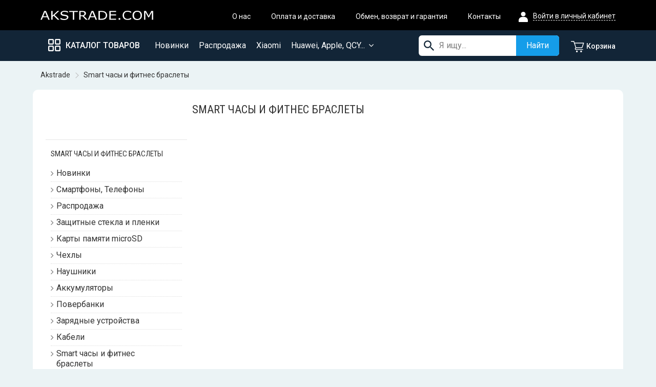

--- FILE ---
content_type: text/html; charset=utf-8
request_url: https://akstrade.com/24-smart-chasy-i-fitnes-braslety
body_size: 38985
content:
<!DOCTYPE HTML>
<!--[if lt IE 7]> <html class="no-js lt-ie9 lt-ie8 lt-ie7" lang="ru-ru"><![endif]-->
<!--[if IE 7]><html class="no-js lt-ie9 lt-ie8 ie7" lang="ru-ru"><![endif]-->
<!--[if IE 8]><html class="no-js lt-ie9 ie8" lang="ru-ru"><![endif]-->
<!--[if gt IE 8]> <html class="no-js ie9" lang="ru-ru"><![endif]-->

<html lang="ru-ru">
	<head>
		<meta charset="utf-8" />
		<title>Smart часы и фитнес браслеты - Akstrade</title>
						<meta name="generator" content="chisla.ua" />
		<meta name="robots" content="index,follow" />
		<meta name="viewport" content="initial-scale=1,user-scalable=no,maximum-scale=1,width=device-width">
		<meta name="apple-mobile-web-app-capable" content="yes" /> 
		<link rel="icon" type="image/vnd.microsoft.icon" href="/img/favicon.ico?1610443951" />
		<link rel="shortcut icon" type="image/x-icon" href="/img/favicon.ico?1610443951" />
														<link rel="stylesheet" href="/themes/aks/css/global.css" type="text/css" media="all" />
																<link rel="stylesheet" href="/themes/aks/css/autoload/highdpi.css" type="text/css" media="all" />
																<link rel="stylesheet" href="/themes/aks/css/autoload/responsive-tables.css" type="text/css" media="all" />
																<link rel="stylesheet" href="/themes/aks/css/autoload/uniform.default.css" type="text/css" media="all" />
																<link rel="stylesheet" href="/themes/aks/css/product_list.css" type="text/css" media="all" />
																<link rel="stylesheet" href="/themes/aks/css/category.css" type="text/css" media="all" />
																<link rel="stylesheet" href="/themes/aks/css/scenes.css" type="text/css" media="all" />
																<link rel="stylesheet" href="/themes/aks/css/modules/blockcurrencies/blockcurrencies.css" type="text/css" media="all" />
																<link rel="stylesheet" href="/themes/aks/css/modules/blockuserinfo/blockuserinfo.css" type="text/css" media="all" />
																<link rel="stylesheet" href="/themes/aks/css/modules/blocktopmenu/css/blocktopmenu.css" type="text/css" media="all" />
																<link rel="stylesheet" href="/themes/aks/css/modules/blocktopmenu/css/superfish-modified.css" type="text/css" media="all" />
																<link rel="stylesheet" href="/themes/aks/css/modules/headerlinks/headerlinks.css" type="text/css" media="all" />
																<link rel="stylesheet" href="/modules/footercontent/css/footercontent.css" type="text/css" media="all" />
																<link rel="stylesheet" href="/themes/aks/css/modules/blockcategories/blockcategories.css" type="text/css" media="all" />
																<link rel="stylesheet" href="/themes/aks/css/modules/blockcart/blockcart.css" type="text/css" media="all" />
																<link rel="stylesheet" href="/js/jquery/plugins/bxslider/jquery.bxslider.css" type="text/css" media="all" />
																<link rel="stylesheet" href="/js/jquery/plugins/autocomplete/jquery.autocomplete.css" type="text/css" media="all" />
																<link rel="stylesheet" href="/themes/aks/css/modules/blocksearch_mod/blocksearch_mod.css" type="text/css" media="all" />
																<link rel="stylesheet" href="/themes/aks/css/modules/themeeditor/css/options/inlineh.css" type="text/css" media="all" />
																<link rel="stylesheet" href="/themes/aks/css/modules/themeeditor/css/options/acart.css" type="text/css" media="all" />
																<link rel="stylesheet" href="/themes/aks/css/modules/themeeditor/css/options/hover.css" type="text/css" media="all" />
																<link rel="stylesheet" href="/modules/themeeditor/css/themeeditor_s_1.css" type="text/css" media="all" />
																<link rel="stylesheet" href="/modules/themeeditor/css/yourcss.css" type="text/css" media="all" />
																<link rel="stylesheet" href="/themes/aks/css/modules/iqitmegamenu/css/front.css" type="text/css" media="all" />
																<link rel="stylesheet" href="/modules/iqitmegamenu/css/iqitmegamenu_s_1.css" type="text/css" media="all" />
														<script type="text/javascript">
var CUSTOMIZE_TEXTFIELD = 1;
var FancyboxI18nClose = 'Закрыть';
var FancyboxI18nNext = 'Далее';
var FancyboxI18nPrev = 'Назад';
var PS_CATALOG_MODE = false;
var ajax_allowed = true;
var ajax_popup = true;
var ajaxsearch = true;
var baseDir = 'https://akstrade.com/';
var baseUri = 'https://akstrade.com/';
var blocksearch_type = 'top';
var comparator_max_item = 0;
var comparedProductsIds = [];
var contentOnly = false;
var currency = {"id":3,"name":"\u0414\u043e\u043b\u043b\u0430\u0440","iso_code":"USD","iso_code_num":"840","sign":"$","blank":"0","conversion_rate":"1.000000","deleted":"0","format":"1","decimals":"1","active":"1","prefix":"$ ","suffix":"","id_shop_list":null,"force_id":false};
var currencyBlank = 0;
var currencyFormat = 1;
var currencyRate = 1;
var currencySign = '$';
var customizationIdMessage = 'Модификация №';
var delete_txt = 'Удалить';
var displayList = 1;
var freeProductTranslation = 'Бесплатно!';
var freeShippingTranslation = 'Бесплатная доставка!';
var generated_date = 1769205316;
var grid_size_lg = 4;
var grid_size_lg2 = 3;
var grid_size_md = 3;
var grid_size_md2 = 4;
var grid_size_ms = 2;
var grid_size_ms2 = 6;
var grid_size_sm = 2;
var grid_size_sm2 = 4;
var grid_size_xs = 2;
var grid_size_xs2 = 6;
var hasDeliveryAddress = false;
var highDPI = false;
var id_lang = 2;
var img_dir = 'https://akstrade.com/themes/aks/img/';
var instantsearch = false;
var iqit_carousel_auto = false;
var iqit_carousel_load = 'ondemand';
var iqit_inlineh = true;
var iqit_lazy_load = true;
var iqit_mobile_header_sticky = false;
var iqit_mobile_header_style = 1;
var iqit_qtycart = true;
var iqit_sidebarh = false;
var iqit_thumbs_position = false;
var iqitmegamenu_swwidth = false;
var isGuest = 0;
var isLogged = 0;
var isMobile = false;
var isPreloaderEnabled = false;
var isRtl = false;
var max_item = 'You cannot add more than 0 product(s) to the product comparison';
var min_item = 'Please select at least one product';
var more_products_search = 'Больше товаров';
var page_name = 'category';
var priceDisplayMethod = 0;
var priceDisplayPrecision = 2;
var quickView = false;
var removingLinkText = 'удалить товар из корзины';
var roundMode = 2;
var search_url = 'https://akstrade.com/search';
var static_token = '742a394f90c30325002cbc695f649a68';
var toBeDetermined = 'Определить';
var token = '33990701bb31cea4f8952b8ef35cad37';
var usingSecureMode = true;
</script>

						<script type="text/javascript" src="/js/jquery/jquery-1.11.0.min.js"></script>
						<script type="text/javascript" src="/js/jquery/jquery-migrate-1.2.1.min.js"></script>
						<script type="text/javascript" src="/js/jquery/plugins/jquery.easing.js"></script>
						<script type="text/javascript" src="/js/tools.js"></script>
						<script type="text/javascript" src="/themes/aks/js/global.js"></script>
						<script type="text/javascript" src="/themes/aks/js/autoload/10-bootstrap.min.js"></script>
						<script type="text/javascript" src="/themes/aks/js/autoload/15-jquery.total-storage.min.js"></script>
						<script type="text/javascript" src="/themes/aks/js/autoload/15-jquery.uniform-modified-pts.js"></script>
						<script type="text/javascript" src="/themes/aks/js/autoload/modernizr-custom.js"></script>
						<script type="text/javascript" src="/themes/aks/js/category.js"></script>
						<script type="text/javascript" src="/themes/aks/js/modules/blocktopmenu/js/hoverIntent.js"></script>
						<script type="text/javascript" src="/themes/aks/js/modules/blocktopmenu/js/superfish-modified.js"></script>
						<script type="text/javascript" src="/themes/aks/js/modules/blocktopmenu/js/blocktopmenu.js"></script>
						<script type="text/javascript" src="/modules/pluginadder/easyzoom.js"></script>
						<script type="text/javascript" src="/modules/pluginadder/jquery.lazyload.min.js"></script>
						<script type="text/javascript" src="/modules/pluginadder/plugins.js"></script>
						<script type="text/javascript" src="/modules/pluginadder/script.js"></script>
						<script type="text/javascript" src="/themes/aks/js/tools/treeManagement.js"></script>
						<script type="text/javascript" src="/themes/aks/js/modules/blockcart/ajax-cart.js"></script>
						<script type="text/javascript" src="/js/jquery/plugins/jquery.scrollTo.js"></script>
						<script type="text/javascript" src="/js/jquery/plugins/jquery.serialScroll.js"></script>
						<script type="text/javascript" src="/js/jquery/plugins/bxslider/jquery.bxslider.js"></script>
						<script type="text/javascript" src="/js/jquery/plugins/autocomplete/jquery.autocomplete.js"></script>
						<script type="text/javascript" src="/modules/blocksearch_mod/blocksearch_mod.js"></script>
						<script type="text/javascript" src="/modules/themeeditor/js/front/script.js"></script>
						<script type="text/javascript" src="/modules/iqitmegamenu/js/classie.js"></script>
						<script type="text/javascript" src="/modules/iqitmegamenu/js/front_horizontal.js"></script>
						<script type="text/javascript" src="/modules/iqitmegamenu/js/front_vertical.js"></script>
						<script type="text/javascript" src="/modules/iqitmegamenu/js/mlpushmenu.js"></script>
							

									<link rel="stylesheet" href="https://fonts.googleapis.com/css2?family=Roboto:wght@100;300;400;500;700;900&display=swap" type="text/css" media="all" />
							<link rel="stylesheet" href="https://fonts.googleapis.com/css2?family=Roboto+Condensed:wght@300;400;700&display=swap" type="text/css" media="all" />
					
		<!--[if lt IE 9]>
		<script src="https://oss.maxcdn.com/libs/html5shiv/3.7.0/html5shiv.js"></script>
		<script src="https://oss.maxcdn.com/libs/respond.js/1.3.0/respond.min.js"></script>
		<![endif]-->
		<!--[if lte IE 9]>
		
		<script src="https://akstrade.com/themes/aks/js/flexibility.js"></script>

		<![endif]-->
		<meta property="og:title" content="Smart &#1095;&#1072;&#1089;&#1099; &#1080; &#1092;&#1080;&#1090;&#1085;&#1077;&#1089; &#1073;&#1088;&#1072;&#1089;&#1083;&#1077;&#1090;&#1099; - Akstrade"/>
		<meta property="og:url" content="http://akstrade.com/24-smart-chasy-i-fitnes-braslety"/>
		<meta property="og:site_name" content="Akstrade"/>
		
		<meta property="og:description" content="">
				<meta property="og:type" content="website">
		<meta property="og:image" content="https://akstrade.com/img/akstrade-logo-1595239874.jpg" />
				
		
		<!-- Global site tag (gtag.js) - Google Analytics -->
		<script async src="https://www.googletagmanager.com/gtag/js?id=UA-6359711-2"></script>
		<script>
		  window.dataLayer = window.dataLayer || [];
		  function gtag(){dataLayer.push(arguments);}
		  gtag('js', new Date());
		  gtag('config', 'UA-6359711-2');
		</script>
		
		
	</head>
	
	
	<body id="category" class="not-index category category-24 category-smart-chasy-i-fitnes-braslety hide-right-column show-left-column  lang_ru   	 ">
			
	
	<div id="page">
		<div class="header-container inline-header alt-cart">
			<header id="header">
		
			
						<div class="banner">
					<div class="container">
						<div class="row">
							
						</div>
					</div>
				</div>
									<div>
					<div class="container container-header">
														<div id="desktop-header" class="desktop-header">
								<div class="row header-aligned-left">
					<div class="inline-table">
						<div class="inline-row">
														<div class="inline-cell display-menu">
								<div class="inline-cell-table">
									<div id="header_logo">
										<a href="https://akstrade.com/" title="Akstrade">
											<img class="logo img-responsive replace-2xlogo" src="/img/logo-white.png"   width="220" height="18" alt="Akstrade" />
										</a>
									</div> 
									
								</div></div>
								<div class="displayTop inline-cell">
										
	


	<!-- /Block search module TOP -->
	<!-- Menu -->
	<div id="block_top_menu" class="sf-contener clearfix col-lg-12">
		<div class="cat-title">Категории</div>
		<ul class="sf-menu clearfix menu-content">
			<li><a href="https://akstrade.com/content/4-o-nas" title="О нас">О нас</a></li>
<li><a href="https://akstrade.com/content/1-oplata-i-dostavka" title="Оплата и доставка">Оплата и доставка</a></li>
<li><a href="https://akstrade.com/content/3-obmen-vosvrat-garantiya" title="Обмен, возврат и гарантия">Обмен, возврат и гарантия</a></li>
<li><a href="https://akstrade.com/content/6-kontakty" title="Контакты">Контакты</a></li>

					</ul>
	</div>
	<!--/ Menu -->
<!-- MODULE Block cart -->
<div id="shopping_cart_container" class="col-xs-12 col-sm-4 clearfix header_user_catalog">
	<div class="shopping_cart">
		<a href="https://akstrade.com/quick-order" title="Просмотр корзины" rel="nofollow">
		<img src="/img/cart-icon.svg" alt="Корзина">
			<span class="cart_name">Корзина</span><div class="more_info">
			<span class="ajax_cart_quantity unvisible">0</span>
			<span class="ajax_cart_product_txt unvisible">Товар:</span>
			<span class="ajax_cart_product_txt_s unvisible">Товары:</span>
			<span class="ajax_cart_total unvisible">
							</span>
			<span class="ajax_cart_no_product">(пусто)</span>
					</div>
		</a>
			</div>
</div>


<!-- /MODULE Block cart --><div class="header_user_info col-xs-12 col-sm-4">
			<a class="login" href="https://akstrade.com/my-account" rel="nofollow" title="Login to your customer account">
			<img src="/img/user-icon.svg" alt="Личный кабинет" title="Личный кабинет"><span>Войти в личный кабинет</span>
		</a>
	</div>								</div>

								
							</div>
						</div>
					</div>
										</div>

					<div class="mobile-condensed-header mobile-style mobile-style1 mobile-search-expanded">
						
													    <div id="mh-sticky" class="not-sticked">
        <div class="mobile-main-wrapper">
        <div class="mobile-main-bar">

            <div class="mh-button mh-menu">
                <span id="mh-menu"><img src="/img/mob-menu-icon.png" alt=""></span>
            </div>
            
            <div class="mobile-h-logo">
                <a href="https://akstrade.com/" title="Akstrade">
                    <img class="logo img-responsive replace-2xlogo" src="/img/logo-white.png"   width="220" height="18" alt="Akstrade" />
                </a>
            </div>
            <div  class="mh-button mh-search">
                <span id="mh-search" data-mh-search="1"><img src="/img/mob-search.png" alt="Поиск"></span> 
            </div>
            
            
        </div>
        </div>

        <div class="mh-dropdowns">
            <div class="mh-drop mh-search-drop">
                    	<div class="search_block_top mh-search-module">
		<form method="get" action="//akstrade.com/search">
			<input type="hidden" name="controller" value="search" />
			<input type="hidden" name="orderby" value="position" />
			<input type="hidden" name="orderway" value="desc" />
			<div class="search_query_container ">
								<input type="hidden" name="search-cat-select" value="0" class="search-cat-select" />
				

				<input class="search_query form-control" type="text"  name="search_query" placeholder="Я ищу..." value="" />
			</div>
			<button type="submit" name="submit_search" class="button-search">
				<span>Найти</span>
			</button>
		</form>
	</div>

            </div>
        </div>

    </div>

						
						

					</div>

				
					</div>
				</div>
				<div class="fw-pseudo-wrapper"> <div class="desktop-header">

	<div  class="iqitmegamenu-wrapper col-xs-12 cbp-hor-width-0  clearfix">
		<div id="iqitmegamenu-horizontal" class="iqitmegamenu " role="navigation">
			<div class="container">
				
				
					<div class="cbp-vertical-on-top cbp-homepage-expanded">
						
<nav id="cbp-hrmenu1" class="cbp-hrmenu  cbp-vertical   cbp-arrowed    ">
	<div class="cbp-vertical-title"><span>Каталог товаров</span></div>					<ul>
												<li class="cbp-hrmenu-tab cbp-hrmenu-tab-22 ">
	<a href="https://akstrade.com/42-smartfony-telefony" >																 <img src="https://akstrade.com/img/cms/Ellipse.png" alt="Смартфоны, Телефоны" class="cbp-mainlink-iicon" />								Смартфоны, Телефоны																
						</a>
													</li>
												<li class="cbp-hrmenu-tab cbp-hrmenu-tab-10 ">
	<a href="https://akstrade.com/14-zasshitnye-stekla-i-plenki" >																 <img src="https://akstrade.com/img/cms/Ellipse.png" alt="Защитные стекла и пленки" class="cbp-mainlink-iicon" />								Защитные стекла и пленки																
						</a>
													</li>
												<li class="cbp-hrmenu-tab cbp-hrmenu-tab-11 ">
	<a href="https://akstrade.com/15-chekhly" >																 <img src="https://akstrade.com/img/cms/Ellipse.png" alt="Чехлы" class="cbp-mainlink-iicon" />								Чехлы																
						</a>
													</li>
												<li class="cbp-hrmenu-tab cbp-hrmenu-tab-12 ">
	<a href="https://akstrade.com/16-naushniki" >																 <img src="https://akstrade.com/img/cms/Ellipse.png" alt="Наушники и акустика" class="cbp-mainlink-iicon" />								Наушники и акустика <i class="icon-angle-right cbp-submenu-aindicator"></i>																
						</a>
														<div class="cbp-hrsub-wrapper">
							<div class="cbp-hrsub col-xs-3">
								<div class="cbp-hrsub-inner">
							
									
																																

		<div class="row menu_row menu-element  first_rows menu-element-id-1">
					

			

			

									

			<div  class="col-xs-12 cbp-menu-column cbp-menu-element menu-element-id-2 " >
			<div class="cbp-menu-column-inner">
						
				
				


				

								
					
													<div class="row cbp-categories-row">
																									<div class="col-xs-12">
										<a href="https://akstrade.com/16-naushniki" class="cbp-column-title cbp-category-title">Наушники</a>
										

<ul class="cbp-links cbp-category-tree">
	<li   >
	<div class="cbp-category-link-w">
	<a href="https://akstrade.com/17-besprovodnye-naushniki">Беспроводные наушники</a>
		</div>		
	</li>  
	           
	<li   >
	<div class="cbp-category-link-w">
	<a href="https://akstrade.com/18-provodnye-naushniki">Проводные наушники</a>
		</div>		
	</li>  
	           
	<li   >
	<div class="cbp-category-link-w">
	<a href="https://akstrade.com/19-portativnaya-akustika">Портативная акустика</a>
		</div>		
	</li>  
	           
</ul>
									</div>
																								</div>

											
				
			

			

			

						</div>		</div>

											</div>
               
																					
																	
								</div>
							</div></div>
													</li>
												<li class="cbp-hrmenu-tab cbp-hrmenu-tab-14 ">
	<a href="https://akstrade.com/20-akkumulyatory" >																 <img src="https://akstrade.com/img/cms/Ellipse.png" alt="Аккумуляторы" class="cbp-mainlink-iicon" />								Аккумуляторы																
						</a>
													</li>
												<li class="cbp-hrmenu-tab cbp-hrmenu-tab-15 ">
	<a href="https://akstrade.com/21-poverbanki" >																 <img src="https://akstrade.com/img/cms/Ellipse.png" alt="Повербанки" class="cbp-mainlink-iicon" />								Повербанки																
						</a>
													</li>
												<li class="cbp-hrmenu-tab cbp-hrmenu-tab-16 ">
	<a href="https://akstrade.com/22-zaryadnye-ustrojstva" >																 <img src="https://akstrade.com/img/cms/Ellipse.png" alt="Зарядные устройства" class="cbp-mainlink-iicon" />								Зарядные устройства																
						</a>
													</li>
												<li class="cbp-hrmenu-tab cbp-hrmenu-tab-17 ">
	<a href="https://akstrade.com/23-kabeli" >																 <img src="https://akstrade.com/img/cms/Ellipse.png" alt="Кабели" class="cbp-mainlink-iicon" />								Кабели																
						</a>
													</li>
												<li class="cbp-hrmenu-tab cbp-hrmenu-tab-18 ">
	<a href="https://akstrade.com/24-smart-chasy-i-fitnes-braslety" >																 <img src="https://akstrade.com/img/cms/Ellipse.png" alt="Smart часы и фитнес браслеты" class="cbp-mainlink-iicon" />								Smart часы и фитнес браслеты																
						</a>
													</li>
												<li class="cbp-hrmenu-tab cbp-hrmenu-tab-19 ">
	<a href="https://akstrade.com/25-gadzhety" >																 <img src="https://akstrade.com/img/cms/Ellipse.png" alt="Гаджеты" class="cbp-mainlink-iicon" />								Гаджеты <i class="icon-angle-right cbp-submenu-aindicator"></i>																
						</a>
														<div class="cbp-hrsub-wrapper">
							<div class="cbp-hrsub col-xs-3">
								<div class="cbp-hrsub-inner">
							
									
																																

		<div class="row menu_row menu-element  first_rows menu-element-id-1">
					

			

			

									

			<div  class="col-xs-12 cbp-menu-column cbp-menu-element menu-element-id-2 " >
			<div class="cbp-menu-column-inner">
						
				
				


				

								
					
													<div class="row cbp-categories-row">
																									<div class="col-xs-12">
										<a href="https://akstrade.com/25-gadzhety" class="cbp-column-title cbp-category-title">Гаджеты</a>
										

<ul class="cbp-links cbp-category-tree">
	<li   >
	<div class="cbp-category-link-w">
	<a href="https://akstrade.com/26-braslety">Браслеты</a>
		</div>		
	</li>  
	           
	<li   >
	<div class="cbp-category-link-w">
	<a href="https://akstrade.com/27-mi-boks">Ми бокс</a>
		</div>		
	</li>  
	           
	<li   >
	<div class="cbp-category-link-w">
	<a href="https://akstrade.com/28-zubnye-sshetki">Зубные щетки</a>
		</div>		
	</li>  
	           
	<li   >
	<div class="cbp-category-link-w">
	<a href="https://akstrade.com/29-wifi-routery">Wifi -роутеры</a>
		</div>		
	</li>  
	           
	<li   >
	<div class="cbp-category-link-w">
	<a href="https://akstrade.com/30-videoregistratory">Видеорегистраторы</a>
		</div>		
	</li>  
	           
	<li   >
	<div class="cbp-category-link-w">
	<a href="https://akstrade.com/41-umnyj-dom">Умный дом</a>
		</div>		
	</li>  
	           
	<li   >
	<div class="cbp-category-link-w">
	<a href="https://akstrade.com/40-avtoderzhateli">Автодержатели</a>
		</div>		
	</li>  
	           
</ul>
									</div>
																								</div>

											
				
			

			

			

						</div>		</div>

											</div>
               
																					
																	
								</div>
							</div></div>
													</li>
												<li class="cbp-hrmenu-tab cbp-hrmenu-tab-20 ">
	<a href="https://akstrade.com/36-remeshki" >																 <img src="https://akstrade.com/img/cms/Ellipse.png" alt="Ремешки" class="cbp-mainlink-iicon" />								Ремешки																
						</a>
													</li>
												<li class="cbp-hrmenu-tab cbp-hrmenu-tab-21 ">
	<a href="https://akstrade.com/40-avtoderzhateli" >																 <img src="https://akstrade.com/img/cms/Ellipse.png" alt="Автодержатели" class="cbp-mainlink-iicon" />								Автодержатели																
						</a>
													</li>
											</ul>
				</nav>
  
					</div>
				
				 
					<!-- Block search module TOP -->
	<div id="search_block_top_contentm" class="col-xs-12 iqit-search-ncm">
		<div id="search_block_top" class="search_block_top iqit-search">
		
		<form method="get" action="//akstrade.com/search" id="searchbox">

			<input type="hidden" name="controller" value="search" />
			<input type="hidden" name="orderby" value="position" />
			<input type="hidden" name="orderway" value="desc" />
			<div class="search_query_container ">
						<input type="hidden" name="search-cat-select" value="0" class="search-cat-select" />
			

			<input class="search_query form-control" type="text" id="search_query_top" name="search_query" placeholder="Я ищу..." value="" />
			</div>
			<button type="submit" name="submit_search" class="button-search">
				<span>Найти</span>
			</button>
		</form>
	</div></div>


	<!-- /Block search module TOP -->

				<nav id="cbp-hrmenu" class="cbp-hrmenu cbp-horizontal cbp-hrsub-narrow  cbp-fade   cbp-arrowed    ">
					<ul>
												<li class="cbp-hrmenu-tab cbp-hrmenu-tab-4 ">
	<a href="https://akstrade.com/new-products" >								

								<span class="cbp-tab-title">
								Новинки</span>
															
						</a>
													</li>
												<li class="cbp-hrmenu-tab cbp-hrmenu-tab-5 ">
	<a href="https://akstrade.com/13-rasprodazha" >								

								<span class="cbp-tab-title">
								Распродажа</span>
															
						</a>
													</li>
												<li class="cbp-hrmenu-tab cbp-hrmenu-tab-6 ">
	<a href="https://akstrade.com/6_xiaomi" >								

								<span class="cbp-tab-title">
								Xiaomi</span>
															
						</a>
													</li>
												<li class="cbp-hrmenu-tab cbp-hrmenu-tab-7 ">
	<a href="https://akstrade.com/31-brendy" >								

								<span class="cbp-tab-title">
								Huawei, Apple, QCY... <i class="icon-angle-down cbp-submenu-aindicator"></i></span>
															
						</a>
														<div class="cbp-hrsub col-xs-2">
								<div class="cbp-hrsub-inner">
																		
																																

		<div class="row menu_row menu-element  first_rows menu-element-id-1">
					

			

			

									

			<div  class="col-xs-12 cbp-menu-column cbp-menu-element menu-element-id-2 " >
			<div class="cbp-menu-column-inner">
						
				
				


				

									
					 
						<ul class="cbp-links cbp-valinks cbp-valinks-vertical">
																							<li><a href="https://akstrade.com/32-conver">Conver</a></li>
																															<li><a href="https://akstrade.com/34-kvanta-ultra">Kvanta Ultra</a></li>
																															<li><a href="https://akstrade.com/35-lenovo">Lenovo </a></li>
																															<li><a href="https://akstrade.com/37-hoco">Hoco</a></li>
																															<li><a href="https://akstrade.com/38-huawei">Huawei</a></li>
																					</ul>	
					
				
			

			

			

						</div>		</div>

											</div>
               
																					
																										</div>
							</div>
													</li>
											</ul>
				</nav>
				
				
				

				
			</div>
			<div id="iqitmegamenu-mobile">

					<div id="iqitmegamenu-shower" class="clearfix"><div class="container">
						<div class="iqitmegamenu-icon"><i class="icon-reorder"></i></div>
						<span>Menu</span>
						</div>
					</div>
					<div class="cbp-mobilesubmenu"><div class="container">
					<ul id="iqitmegamenu-accordion" class="cbp-spmenu cbp-spmenu-vertical cbp-spmenu-left">
					<li id="cbp-close-mobile"><img class="logo img-responsive replace-2xlogo" src="/img/logo-white.png" alt="Akstrade"><i>✖</i> </li>  
					<li class="mob-user"><span class="user-link">Личный кабинет</span>
    <div class="mh-drop">
                
        <ul>
            <li><a href="https://akstrade.com/my-account" title="Вход" rel="nofollow">Войти/создать аккаунт</a></li>

        </ul>
            </div>
</li>
						<li><a href="" onclick="return !window.open(this.href);" title="Каталог товаров">Каталог товаров</a></li>
<li><a href="https://akstrade.com/12-novinki" title="Новинки">Новинки</a></li><li><a href="https://akstrade.com/42-smartfony-telefony" title="Смартфоны, Телефоны">Смартфоны, Телефоны</a></li><li><a href="https://akstrade.com/13-rasprodazha" title="Распродажа">Распродажа</a></li><li><a href="https://akstrade.com/14-zasshitnye-stekla-i-plenki" title="Защитные стекла и пленки">Защитные стекла и пленки</a></li><li><a href="https://akstrade.com/15-chekhly" title="Чехлы">Чехлы</a></li><li><a href="https://akstrade.com/16-naushniki" title="Наушники">Наушники</a></li><li><a href="https://akstrade.com/20-akkumulyatory" title="Аккумуляторы">Аккумуляторы</a></li><li><a href="https://akstrade.com/21-poverbanki" title="Повербанки">Повербанки</a></li><li><a href="https://akstrade.com/22-zaryadnye-ustrojstva" title="Зарядные устройства">Зарядные устройства</a></li><li><a href="https://akstrade.com/23-kabeli" title="Кабели">Кабели</a></li><li><a href="https://akstrade.com/24-smart-chasy-i-fitnes-braslety" title="Smart часы и фитнес браслеты">Smart часы и фитнес браслеты</a></li><li><a href="https://akstrade.com/25-gadzhety" title="Гаджеты">Гаджеты</a></li><li><a href="https://akstrade.com/36-remeshki" title="Ремешки">Ремешки</a></li><li><a href="https://akstrade.com/31-brendy" title="Бренды">Бренды</a></li><li><a href="" title="Информация">Информация</a></li>
<li><a href="https://akstrade.com/content/1-oplata-i-dostavka" title="Оплата и доставка">Оплата и доставка</a></li>
<li><a href="https://akstrade.com/content/3-obmen-vosvrat-garantiya" title="Обмен, возврат и гарантия">Обмен, возврат и гарантия</a></li>
<li><a href="https://akstrade.com/content/6-kontakty" title="Контакты">Контакты</a></li>

					</ul></div></div>
					<div id="cbp-spmenu-overlay" class="cbp-spmenu-overlay"></div>				</div> 
		</div>
	</div>
 </div>	</div>
			
			</header>

					</div>
		
<!-- Breadcrumb -->
<div class="breadcrumb clearfix fullwidth-breadcrumb">
	<div class="container-breadcrumb">		<a class="home" href="https://akstrade.com/" title="Вернуться на главную">Akstrade</a>
			<span class="navigation-pipe">&gt;</span>
					Smart часы и фитнес браслеты
			
		
</div></div>

<!-- /Breadcrumb -->		<div class="columns-container">
			<div id="columns" class="container">


				
																				<div class="fw-pseudo-wrapper">
								 
				
					</div>
				<div class="row content-inner">
															<div id="center_column" class="center_column col-xs-12 col-sm-9  col-sm-push-3">
						

	    			<div class="page-heading clearfix"><h1 class="page-heading"><span class="cat-name">Smart часы и фитнес браслеты </span></h1></div>

                        		      		                  
		

	
					</div><!-- #center_column -->
																<div id="left_column" class="column col-xs-12 col-sm-3 col-sm-pull-9"><!-- Block categories module -->
<div id="categories_block_left" class="block">
	<h2 class="title_block">
					Smart часы и фитнес браслеты
			</h2>
	<div class="block_content">
		<ul class="tree list-block ">
												
<li >
	<a 
	href="https://akstrade.com/12-novinki" title="Products in Новинки">
		Новинки
	</a>
	</li>

																
<li >
	<a 
	href="https://akstrade.com/42-smartfony-telefony" title="Products in Смартфоны, Телефоны">
		Смартфоны, Телефоны
	</a>
	</li>

																
<li >
	<a 
	href="https://akstrade.com/13-rasprodazha" title="Products in Распродажа">
		Распродажа
	</a>
	</li>

																
<li >
	<a 
	href="https://akstrade.com/14-zasshitnye-stekla-i-plenki" title="Products in Защитные стекла и пленки">
		Защитные стекла и пленки
	</a>
	</li>

																
<li >
	<a 
	href="https://akstrade.com/46-karty-pamyati-microsd" title="Products in Карты памяти microSD">
		Карты памяти microSD
	</a>
	</li>

																
<li >
	<a 
	href="https://akstrade.com/15-chekhly" title="Products in Чехлы">
		Чехлы
	</a>
	</li>

																
<li >
	<a 
	href="https://akstrade.com/16-naushniki" title="Products in Наушники">
		Наушники
	</a>
	</li>

																
<li >
	<a 
	href="https://akstrade.com/20-akkumulyatory" title="Products in Аккумуляторы">
		Аккумуляторы
	</a>
	</li>

																
<li >
	<a 
	href="https://akstrade.com/21-poverbanki" title="Products in Повербанки">
		Повербанки
	</a>
	</li>

																
<li >
	<a 
	href="https://akstrade.com/22-zaryadnye-ustrojstva" title="Products in Зарядные устройства">
		Зарядные устройства
	</a>
	</li>

																
<li >
	<a 
	href="https://akstrade.com/23-kabeli" title="Products in Кабели">
		Кабели
	</a>
	</li>

																
<li >
	<a 
	href="https://akstrade.com/24-smart-chasy-i-fitnes-braslety" class="selected" title="Products in Smart часы и фитнес браслеты">
		Smart часы и фитнес браслеты
	</a>
	</li>

																
<li >
	<a 
	href="https://akstrade.com/25-gadzhety" title="Products in Гаджеты">
		Гаджеты
	</a>
	</li>

																
<li >
	<a 
	href="https://akstrade.com/31-brendy" title="Products in Бренды">
		Бренды
	</a>
	</li>

																
<li >
	<a 
	href="https://akstrade.com/47-usb-fonariki" title="Products in USB-Фонарики">
		USB-Фонарики
	</a>
	</li>

																
<li >
	<a 
	href="https://akstrade.com/48-otvertki" title="Products in Отвертки">
		Отвертки
	</a>
	</li>

																
<li >
	<a 
	href="https://akstrade.com/36-remeshki" title="Products in Ремешки">
		Ремешки
	</a>
	</li>

																
<li >
	<a 
	href="https://akstrade.com/49-aksessuary" title="Products in Аксессуары">
		Аксессуары
	</a>
	</li>

																
<li class="last">
	<a 
	href="https://akstrade.com/60-zapchasti" title="Products in Запчасти">
		Запчасти
	</a>
	</li>

									</ul>
	</div>
</div>
<!-- /Block categories module -->
</div>
																				</div><!-- .row -->
				</div><!-- #columns -->
			</div><!-- .columns-container -->
			<!-- Footer -->
			 

			<div class="footer-container ">
												<div class="footer-container-inner1">
				<footer id="footer1"  class="container">
					<div class="row"></div>
				</footer>
				</div>
												<div class="footer-container-inner">
				<footer id="footer"  class="container">
					<div class="row"><!-- Module footercontent-->
<section id="footer_html_content" class="footer-block col-xs-12 col-sm-12">
	<div>
				
		<div class=" clearfix">
			<article class="rte"><div class="row">
<div class="col-xs-12 col-sm-12 col-md-12 col-lg-4 copyright-block"><a href="/"><img src="/img/logo-dark.png" alt="Akstrade" /></a>
<p class="actsent">Аксессуары для гаджетов оптом</p>
<p>Интернет-магазин Akstrade. Copyright © 2020.<br /> Все права защищены.</p>
</div>
<div class="col-xs-12 col-sm-12 col-md-6 col-lg-4">
<div class="row">
<div class="col-xs-12 col-sm-6 toggle-xs">
<div class="with-line">Информация</div>
<ul>
<li><a href="/content/4-o-nas" title="О компании">О компании</a></li>
<li><a href="/content/1-oplata-i-dostavka" title="Оплата и доставка">Оплата и доставка</a></li>
<li><a href="/content/3-obmen-vosvrat-garantiya" title="Гарантия и возврат">Гарантия и возврат</a></li>
<li><a href="/content/6-kontakty" title="Контакты">Контакты</a></li>
</ul>
</div>
<div class="col-xs-12 col-sm-6 toggle-xs">
<div class="with-line">Каталог товаров</div>
<ul>
<li><a href="/14-zasshitnye-stekla-i-plenki" title="Защитные стекла и пленки">Защитные стекла и пленки</a></li>
<li><a href="/23-kabeli" title="Кабеля и Переходники">Кабеля и Переходники</a></li>
<li><a href="/22-zaryadnye-ustrojstva" title="Зарядные устройства">Зарядные устройства</a></li>
<li><a href="/15-chekhly" title="Чехлы">Чехлы</a></li>
<li><a href="/19-portativnaya-akustika" title="Колонки">Колонки</a></li>
<li><a href="/16-naushniki" title="Наушники">Наушники</a></li>
</ul>
</div>
</div>
</div>
<div class="col-xs-12 col-sm-12 col-md-6 col-lg-4">
<div class="row">
<div class="col-xs-12 col-sm-6 toggle-xs">
<div class="with-line">Бренды</div>
<ul>
<li><a href="/6_xiaomi" title="Xiaomi">Xiaomi</a></li>
<li><a href="/39-apple" title="Apple">Apple</a></li>
<li><a href="/38-huawei" title="Huawei">Huawei</a></li>
<li><a href="/34-kvanta-ultra" title="One Plus">Kvanta Ultra</a></li>
<li><a href="/35-lenovo" title="Lenovo">Lenovo</a></li>
<li><a href="/37-hoco" title="Hoco">Hoco</a></li>
<li><a href="/32-conver" title="Conver">Conver</a></li>
</ul>
</div>
<div class="col-xs-12 col-sm-6 footer-contact">
<div class="with-line">Контакты</div>
<ul>
<li><img src="/img/phone-footer.svg" /><a href="tel:+380951221122"><b>+38 (095) 122 11 22</b></a></li>
<li><img src="/img/phone-footer.svg" /><a href="tel:+380675729904 "><b>+38 (067) 572 99 04 </b></a></li>
<li><img src="/img/map-marker.svg" /><a href="https://goo.gl/maps/uhDNEsQ5hJrS4F3g8" target="_blank">г.Киев, ул. Ушинского, 3</a></li>
<li><img src="/img/clock.svg" />Пн.- Сб. 10:00 - 18:00</li>
<li><img src="/img/email.svg" /><a href="mailto:info@2akstrade.com">info@akstrade.com</a></li>
</ul>
</div>
</div>
</div>
</div></article>		</div>	</div>
	</section>
<!-- /Module footer content-->
</div>
				</footer>
				</div>
											
			</div><!-- #footer -->
		</div><!-- #page -->
<div id="toTop" class="transition-300"></div>

<div id="pp-zoom-wrapper">
</div>
</body></html>

--- FILE ---
content_type: text/css
request_url: https://akstrade.com/themes/aks/css/product_list.css
body_size: 1730
content:
/*******************************************************

Product list Styles

********************************************************/

ul.product_list {

  margin-left: 0px;

  margin-right: 0px;

  position: relative; }

  ul.product_list .color-list-container {

    margin-bottom: 12px; }

    ul.product_list .color-list-container ul li {

      display: inline-block;

      margin: 1px;

      border: 1px solid #dddddd; }

      ul.product_list .color-list-container ul li a {

        display: block;

        width: 23px;

        height: 23px; }



/*******************************************************

Product list(Grid) Styles 

********************************************************/

ul.product_list.grid > li {
  margin-bottom: 10px;
   }

  ul.product_list.grid > li .product-container {
	background: #fff;
	  
    position: relative; }

    ul.product_list.grid > li .product-container .product-desc {

      display: none; }

    ul.product_list.grid > li .product-container .old-price,

    ul.product_list.grid > li .product-container .price {

      display: inline; }

    ul.product_list.grid > li .product-container .price-percent-reduction {

      display: none; }

    ul.product_list.grid > li .product-container .old-price {

      margin-right: 5px; }

  @media (min-width: 1320px) {

    ul.product_list.grid > li.hovered .product-container {

      -moz-box-shadow: rgba(0, 0, 0, 0.17) 0 0 13px;

      -webkit-box-shadow: rgba(0, 0, 0, 0.17) 0 0 13px;

      box-shadow: rgba(0, 0, 0, 0.17) 0 0 13px;

      position: relative;

      z-index: 10; }

      ul.product_list.grid > li.hovered .product-container .content_price {

        display: none; } }

ul.product_list.grid li.hovered h5 {

  min-height: 30px; }



#blockpack .button-container {

  display: none; }



/*******************************************************

Product list(List) Styles 

********************************************************/

ul.product_list.list {

  margin-top: -20px;

  margin-bottom: -29px; }

  @media (max-width: 319px) {

    ul.product_list.list > li .left-block {

      width: 100%; } }

  ul.product_list.list > li .product-container {

    border-top: 1px solid #dddddd;

    padding: 20px 0 20px; }

  ul.product_list.list > li:first-child .product-container {

    border-top: none; }

  ul.product_list.list > li h5 {

    padding: 0px;

    margin: 0px;

    padding-bottom: 5px; }

  ul.product_list.list > li .product-desc {

    clear: both;

    margin-bottom: 15px; }

  ul.product_list.list > li .product-reference {

    clear: both;

    display: block; }

  @media (max-width: 999px) {

    ul.product_list.list > li .right-block {

      clear: both; } }

  ul.product_list.list > li .product-name {

    font-size: 14px; }

  ul.product_list.list > li .comments_note {

    margin-bottom: 5px;

    float: left; }

    ul.product_list.list > li .comments_note .star_content {

      min-height: 0px;

      margin-top: 2px;

      margin-right: 5px; }

    ul.product_list.list > li .comments_note .empty_comments {

      display: none; }

    ul.product_list.list > li .comments_note .nb-comments {

      overflow: hidden;

      font-style: italic; }

  ul.product_list.list > li .functional-buttons {

    visibility: visible;

    opacity: 1;

    padding: 0px;

    border-bottom: none;

    border-top: none;

    position: static;

    clear: both;

    margin-bottom: 0px;

    background: none; }

    ul.product_list.list > li .functional-buttons div {

      float: none;

      border: none !important;

      width: 100%;

      height: 20px; }

      @media (max-width: 999px) {

        ul.product_list.list > li .functional-buttons div {

          width: 33.33333%;

          float: left;

          padding-left: 5px;

          padding-right: 5px;

          text-align: center; } }

      ul.product_list.list > li .functional-buttons div a, ul.product_list.list > li .functional-buttons div label {

        font-size: 11px; }

        ul.product_list.list > li .functional-buttons div a:before, ul.product_list.list > li .functional-buttons div label:before {

          margin-right: 4px; }

        @media (max-width: 479px) {

          ul.product_list.list > li .functional-buttons div a, ul.product_list.list > li .functional-buttons div label {

            font-size: 0px; } }

    ul.product_list.list > li .functional-buttons div.compare a:before {

      margin-right: 7px; }

  ul.product_list.list > li .new-label, ul.product_list.list > li .sale-label, ul.product_list.list > li .online-label {

    position: static;

    display: inline-block;

    white-space: nowrap;

    margin-bottom: 5px; }

  ul.product_list.list > li .online-label {

    background: #f8f8f8; }

  @media (min-width: 1000px) {

    ul.product_list.list > li .right-block .right-block-content {

      margin: 0;

      border-left: 1px solid #dddddd;

      padding-left: 15px;

      padding-bottom: 16px; }

      ul.product_list.list > li .right-block .right-block-content > div {

        padding-left: 0px;

        padding-right: 0px; } }

  @media (max-width: 999px) {

    ul.product_list.list > li .right-block .right-block-content {

      padding-top: 10px;

      clear: both; } }

  @media (max-width: 319px) {

    ul.product_list.list > li .right-block .right-block-content {

      padding-top: 5px; } }

  ul.product_list.list > li .right-block .right-block-content .content_price {

    padding: 0px 10px 10px 10px; }

    @media (max-width: 999px) {

      ul.product_list.list > li .right-block .right-block-content .content_price {

        text-align: right;

        padding-top: 5px;

        padding-bottom: 0;

        padding-left: 0px;

        padding-right: 5px; } }

    @media (max-width: 319px) {

      ul.product_list.list > li .right-block .right-block-content .content_price {

        padding-top: 0;

        width: 100%; } }

    ul.product_list.list > li .right-block .right-block-content .content_price span {

      display: inline-block;

      margin-top: -4px; }

      ul.product_list.list > li .right-block .right-block-content .content_price span.old-price {

        margin-right: 8px; }

  ul.product_list.list > li .right-block .right-block-content .button-container {

    overflow: hidden;

    padding-bottom: 10px; }

    @media (max-width: 999px) {

      ul.product_list.list > li .right-block .right-block-content .button-container {

        padding-left: 5px;

        padding-right: 0px; } }

  @media (max-width: 319px) {

    ul.product_list.list > li {

      text-align: center; } }



/*******************************************************

Product list(table) Styles 

********************************************************/

ul.product_list.table {

  margin-top: -20px;

  margin-bottom: -29px; }

  @media (max-width: 319px) {

    ul.product_list.table > li .left-block {

      width: 100%; } }

  ul.product_list.table > li .product-container {

    border-top: 1px solid #dddddd;

    padding: 5px 0!important;

    display: table;
	      border-radius: 0;

    width: 100%; }

    ul.product_list.table > li .product-container > .row {

      display: table-row; }

  ul.product_list.table > li .product-image-container {

    min-width: 60px; }

  ul.product_list.table > li:first-child .product-container {

    border-top: none; }

  ul.product_list.table > li h5 {

    padding: 0px;

    margin: 0px;

    padding-bottom: 5px;
position: relative;
    top: 10px;
}

  ul.product_list.table > li .product-desc {

    display: none; }

  @media (max-width: 479px) {

    ul.product_list.table > li .product-flags {

      display: none; } }


  @media (max-width: 999px) {

    ul.product_list.table > li .right-block {

      clear: both; } }

  ul.product_list.table > li .product-name {

    font-size: 14px; }

  ul.product_list.table > li .comments_note {

    margin-bottom: 5px; }

    ul.product_list.table > li .comments_note .star_content {

      min-height: 0px;

      margin: 3px 0px;

      margin-bottom: 0px; }

    ul.product_list.table > li .comments_note .empty_comments {

      display: none; }

    ul.product_list.table > li .comments_note .nb-comments {

      overflow: hidden;

      font-style: italic; }

  ul.product_list.table > li .color-list-container ul li a {

    width: 18px;

    height: 18px; }

  ul.product_list.table > li .functional-buttons {

    visibility: visible;

    opacity: 1;

    padding: 0px;

    border-bottom: none;

    border-top: none;

    position: static;

    clear: both;

    margin-bottom: 0px;

    background: none; }

    ul.product_list.table > li .functional-buttons div {

      border: none !important;

      padding: 0px 2px; }

    ul.product_list.table > li .functional-buttons div.quickview a {

      font-size: 0px; }

    ul.product_list.table > li .functional-buttons div.compare {

      padding-left: 5px; }

  ul.product_list.table > li .new-label, ul.product_list.table > li .sale-label, ul.product_list.table > li .online-label {

    position: static;

    display: inline-block;

    white-space: nowrap;

    margin-bottom: 5px; }

  ul.product_list.table > li .online-label {

    background: #f8f8f8; }

  ul.product_list.table > li .left-block, ul.product_list.table > li .center-block, ul.product_list.table > li .right-block {

    display: table-cell;

    vertical-align: middle;

    float: none; }

  ul.product_list.table > li .price-percent-reduction {

    white-space: nowrap; }

  ul.product_list.table > li .right-block-content-inner {

    

    /* Safari */

    -webkit-align-items: center;

    /* Safari 7.0+ */

    

  

    justify-content: center;

    height: 100%; }

  ul.product_list.table > li .right-block {

    margin-left: -10px;

    margin-right: -10px; }

    ul.product_list.table > li .right-block .right-block-content {

      text-align: center;

      width: 50%;

      display: inline-block;

      vertical-align: middle;

      height: 100%;

       }

      @media (max-width: 767px) {

        ul.product_list.table > li .right-block .right-block-content {

          width: 100%;

          height: auto;

          display: block; } }

      ul.product_list.table > li .right-block .right-block-content .button-container {

        padding-bottom: 10px; }



/*******************************************************

Product list(Index page) Styles 

********************************************************/

/***** columns fix ****/

@media (min-width: 1000px) and (max-width: 1319px) {

  .show-left-column.show-right-column ul.product_list.list > li .functional-buttons div a, .show-left-column.show-right-column ul.product_list.list > li .functional-buttons div label {

    font-size: 0px; }

  .show-left-column.show-right-column ul.product_list.list > li .functional-buttons div {

    display: inline-block;

    width: auto; } }



--- FILE ---
content_type: text/css
request_url: https://akstrade.com/themes/aks/css/modules/blocktopmenu/css/blocktopmenu.css
body_size: 48
content:
#block_top_menu {

  padding-top: 5px;
    
 }



--- FILE ---
content_type: text/css
request_url: https://akstrade.com/themes/aks/css/modules/blocktopmenu/css/superfish-modified.css
body_size: 1383
content:
/*** ESSENTIAL STYLES ***/

.sf-contener {

  clear: both;

  float: left;
  display: inline-block;

  width: auto; }



.sf-menu,

.sf-menu * {

  margin: 0;

  padding: 0;

  list-style: none; }

.sf-menu {

  position: relative;

  padding: 0;

  width: 100%; 

  }

  @media (max-width: 479px) {

    .sf-menu {

      display: none; } }



.sf-menu ul {

  position: absolute;

  top: -999em;

  background: #fff; }

  @media (max-width: 479px) {

    .sf-menu ul {

      position: relative; } }



.sf-menu ul li {

  width: 100%; }



.sf-menu li:hover {

  visibility: inherit;

  /* fixes IE7 'sticky bug' */ }



.sf-menu > li {

  float: left;
 }

  @media (max-width: 479px) {

    .sf-menu > li {

      float: none;

      position: relative;

      border-right: none; }

      .sf-menu > li span {

        position: absolute;

        right: 6px;

        top: 20px;

        width: 30px;

        height: 30px;

        z-index: 2; }

        .sf-menu > li span:after {

          font-family: "FontAwesome";

          content: "\f067";

          font-size: 26px; }

        .sf-menu > li span.active:after {

          content: "\f068"; } }

  .sf-menu > li > a {

    font-size: 14px;

    color: #fff;

    display: block;

    padding: 17px 20px;

   }

  .sf-menu > li.sfHover > a,

  .sf-menu > li > a:hover, .sf-menu > li.sfHoverForce > a {

    background: #333;

    border-bottom-color: #666666;

    color: #fff; }



.sf-menu li li li a {

  display: inline-block;

  position: relative;

  color: #777777;

  font-size: 13px;

  line-height: 16px;

  font-weight: bold;

  padding-bottom: 10px; }

  .sf-menu li li li a:before {

    content: "\f105";

    display: inline-block;

    font-family: "FontAwesome";

    padding-right: 10px; }

  .sf-menu li li li a:hover {

    color: #777; }



.sf-menu li ul {

  display: none;

  left: 0;

  top: 59px;

  /* match top ul list item height */

  z-index: 99;

  padding: 12px 0px 18px 0px;

  -moz-box-shadow: rgba(0, 0, 0, 0.2) 0px 5px 13px;

  -webkit-box-shadow: rgba(0, 0, 0, 0.2) 0px 5px 13px;

  box-shadow: rgba(0, 0, 0, 0.2) 0px 5px 13px; }

  @media (max-width: 479px) {

    .sf-menu li ul {

      top: 0; } }



.sf-menu li li ul {

  position: static;

  display: block !important;

  opacity: 1 !important;

  background: none;

  -moz-box-shadow: transparent 0px 0px 0px;

  -webkit-box-shadow: transparent 0px 0px 0px;

  box-shadow: transparent 0px 0px 0px; }



.sf-menu li li li ul {

  padding: 0 0 0 20px; }



.sf-menu li li li ul {

  width: 220px; }



ul.sf-menu li:hover li ul,

ul.sf-menu li.sfHover li ul {

  top: -999em; }



ul.sf-menu li li:hover ul,

ul.sf-menu li li.sfHover ul {

  left: 200px;

  /* match ul width */

  top: 0; }



ul.sf-menu li li:hover li ul,

ul.sf-menu li li.sfHover li ul {

  top: -999em; }



ul.sf-menu li li li:hover ul,

ul.sf-menu li li li.sfHover ul {

  left: 200px;

  /* match ul width */

  top: 0; }



.sf-menu > li > ul {

  padding: 26px 30px 31px;

  width: 100%; }

  .sf-menu > li > ul > li > a {

    text-transform: uppercase;

    font: 600 16px/20px "Open Sans", sans-serif;

    color: #777; }

    .sf-menu > li > ul > li > a:hover {

      color: #515151; }



.sf-menu > li > ul > li {

  float: left;

  width: 20%;

  padding-right: 15px; }

  @media (max-width: 479px) {

    .sf-menu > li > ul > li {

      width: 50%; } }

  @media (max-width: 319px) {

    .sf-menu > li > ul > li {

      width: 100%; } }

  @media (min-width: 768px) {

    .sf-menu > li > ul > li.first-in-line-lg {

      clear: left; } }

  @media (min-width: 320px) and (max-width: 479px) {

    .sf-menu > li > ul > li.first-in-line-xs {

      clear: left; } }



.sf-menu > li > ul > li#category-thumbnail {

  width: 100% !important;

  float: none;

  clear: both;

  overflow: hidden;

  padding-right: 0; }

  .sf-menu > li > ul > li#category-thumbnail > div {

    float: left;

    padding-left: 10px;

    width: 33.333%; }

    @media (max-width: 319px) {

      .sf-menu > li > ul > li#category-thumbnail > div {

        width: 100%;

        padding-left: 0;

        padding-top: 10px;

        text-align: center; } }

    .sf-menu > li > ul > li#category-thumbnail > div:first-child {

      padding-left: 0; }

    .sf-menu > li > ul > li#category-thumbnail > div img {

      max-width: 100%;

      display: block; }



.cat-title {

  display: none; }

  @media (max-width: 479px) {

    .cat-title {

      display: block;

      font: 600 18px/22px "Open Sans", sans-serif;

      text-transform: uppercase;

      color: #484848;   

      padding: 17px 20px;

      border-bottom: 3px solid #e9e9e9;

      background: #f6f6f6;

      position: relative; }

      .cat-title:hover {

        background: #333;

        border-bottom-color: #666666;

        color: #fff; }

      .cat-title:after {

        display: block;

        font-family: "FontAwesome";

        content: "\f067";

        position: absolute;

        right: 15px;

        top: 18px;

        font-size: 26px; }

      .cat-title.active:after {

        content: "\f068"; } }



.sf-menu li.sf-search {

  border: none; }

  .sf-menu li.sf-search input {

    display: inline;

    padding: 0 13px;

    height: 30px;

    line-height: 30px;

    background: #fff;

    margin: 13px 10px 0 0;

    font-size: 13px;

    color: #9c9b9b;

    border: 1px solid #d6d4d4; }



--- FILE ---
content_type: text/css
request_url: https://akstrade.com/themes/aks/css/modules/blockcart/blockcart.css
body_size: 2752
content:
/*******************************************************************

					Cart Block Styles

********************************************************************/

#header .shopping_cart {

  position: relative;

  float: right;

  padding-top: 44px; }

  #header .shopping_cart > a {

    text-align: right; }

  @media (max-width: 767px) {

    #header .shopping_cart {

      float: none;

      margin: 0 auto;

      padding-top: 10px; }

      #header .shopping_cart > a {

        text-align: center; } }



#shopping_cart_container {

  float: right; }

  @media (min-width: 1470px) {

    #shopping_cart_container.stickCart {

      position: fixed;

      right: 0px;

      top: 4px;

      width: auto;

      z-index: 5002; }

      #shopping_cart_container.stickCart .cart_block {

        top: 30px !important; }

      #shopping_cart_container.stickCart .shopping_cart {

        padding-top: 0px; }

      #shopping_cart_container.stickCart .more_info {

        display: none; } }

  @media (max-width: 767px) {

    #shopping_cart_container {

      float: none; } }



@media (max-width: 320px) {

  .shopping_cart {

    padding-top: 20px; } }

.shopping_cart > a:first-child {

  display: block;

  color: #777777;

  float: right;

  line-height: 16px;

  overflow: hidden; }

  @media (max-width: 767px) {

    .shopping_cart > a:first-child {

      float: none; } }

  .shopping_cart > a:first-child span.cart_name {

    color: #fff;

    padding-right: 5px;

    padding: 5px 10px 6px 10px;

    display: inline-block;

    background: #333;

    text-transform: uppercase; }


.shopping_cart .more_info {

  background: #eeeeee;

  padding: 5px 10px 6px 10px;

  display: inline-block; }

  @media (max-width: 767px) {

    .shopping_cart .more_info {

      text-align: center; } }



.cart_block .cart_block_list .remove_link {

  position: absolute;

  right: 10px;

  top: 14px; }

.cart_block .cart_block_list .remove_link a,

.cart_block .cart_block_list .ajax_cart_block_remove_link, .cart_block .cart_block_list .delete_voucher {

  display: block;

  width: 100%;

  height: 100%; }

  .cart_block .cart_block_list .remove_link a:before,

  .cart_block .cart_block_list .ajax_cart_block_remove_link:before, .cart_block .cart_block_list .delete_voucher:before {

    display: inline-block;

    content: "\f00d";

    font-family: "FontAwesome";

    font-size: 10px;

    line-height: 18px; }

.cart_block .cart-images {

  float: left;

  margin-right: 20px; }

.cart_block .cart-info {

  overflow: hidden;

  position: relative;

  padding-right: 20px; }

  .cart_block .cart-info .product-name {

    padding-bottom: 10px;

    font-size: 12px;

    line-height: 14px; 
}

    .cart_block .cart-info .product-name a {

          font-size: 14px;
    line-height: 18px;

      display: inline-block; }

  .cart_block .cart-info .quantity-formated {

    display: inline-block;

    padding-right: 5px; }

.cart_block dt {

  font-weight: normal;

  overflow: hidden;

  padding: 15px 10px 10px 20px;

  position: relative;

  border-top: 1px dashed #dddddd; }

  .cart_block dt:first-child {

    border: none; }

.cart_block dd {

  position: relative; }

  .cart_block dd .cart_block_customizations {

    border-top: 1px dashed #333; }

    .cart_block dd .cart_block_customizations li {

      padding: 10px 20px; }

      .cart_block dd .cart_block_customizations li .deleteCustomizableProduct {

        position: absolute;

        right: 10px; }

.cart_block .cart_block_no_products {

  margin: 0;

  padding: 10px 20px; }

.cart_block .cart-prices {

  border-top: 1px solid #dddddd;

  padding: 10px 20px 10px 20px; }

  .cart_block .cart-prices .cart-prices-line {

    overflow: hidden;

    border-bottom: 1px dashed #dddddd;

    padding: 7px 0; }

    .cart_block .cart-prices .cart-prices-line.last-line {

      font-weight: bold;

      border: none; }

.cart_block .cart-buttons {

  overflow: hidden;

  padding: 10px 20px 10px 20px;

  margin: 0;

  background: #f6f6f6; }

  .cart_block .cart-buttons a {

    width: 100%;

    float: left;

    text-align: center;

    margin-bottom: 10px;

    margin-right: 10px; }

    .cart_block .cart-buttons a#button_order_cart {

      margin-right: 0;
border-radius: 4px!important;}

      .cart_block .cart-buttons a#button_order_cart span {

        padding: 3px 0;

        font-size: 1.1em; }



/*******************************************************************

					Cart Block(Header) Styles

********************************************************************/

#header .cart_block {

  position: absolute;

  top: 75px;

  right: 0;

  z-index: 100;

  display: none;

  height: auto;

  background: #fff;

  width: 320px;

  border: 1px solid #D8D8D8;

  -moz-box-shadow: 0 2px 10px rgba(0, 0, 0, 0.15);

  -webkit-box-shadow: 0 2px 10px rgba(0, 0, 0, 0.15);

  box-shadow: 0 2px 10px rgba(0, 0, 0, 0.15); }

  @media (max-width: 767px) {

    #header .cart_block {

      top: 45px;

      width: 100%; } }

  #header .cart_block .cart_block_list .remove_link a,

  #header .cart_block .cart_block_list .ajax_cart_block_remove_link {

    outline: none;

    text-decoration: none; }

  #header .cart_block .cart_block_list dl.products {

    margin-bottom: 0px;

    max-height: 360px;

    overflow-x: hidden;

    overflow-y: auto; }

    #header .cart_block .cart_block_list dl.products::-webkit-scrollbar {

      width: 8px; }

    #header .cart_block .cart_block_list dl.products::-webkit-scrollbar-track {

      background-color: #eaeaea;

      border-left: 1px solid #ccc; }

    #header .cart_block .cart_block_list dl.products::-webkit-scrollbar-thumb {

      background-color: #ccc; }

    #header .cart_block .cart_block_list dl.products::-webkit-scrollbar-thumb:hover {

      background-color: #aaa; }

  #header .cart_block .product-atributes {

    font-size: 11px; }

#header .block_content {

  margin-bottom: 0; }


.cart_block #cart_block_summary,

.cart_block .title_block span,

#header .cart_block h4,

#header .cart_block .title_block,

#header .cart_block h4 {

  display: none; }



.cart_block .cart_block_shipping_cost,

.cart_block .cart_block_tax_cost,

.cart_block .cart_block_total,

.cart_block .cart_block_wrapping_cost {

  float: right; }



.cart_block table.vouchers {

  clear: both;

  width: 78%;

  margin: 0 auto;

  margin-bottom: 10px;

  border: 1px dashed #dddddd; }

  .cart_block table.vouchers tr td {

    padding: 8px; }

    .cart_block table.vouchers tr td.quantity {

      margin-right: 5px;

      min-width: 18px; }

    .cart_block table.vouchers tr td.delete {

      padding-left: 0;

      padding-right: 0;

      text-align: left;

      width: 16px; }



/*****************************************************************************

					Layer Cart Css

*****************************************************************************/

.layer_cart_overlay {

  background-color: #000;

  display: none;

  height: 100%;

  left: 0;

  position: fixed;

  top: 0;

  width: 100%;

  z-index: 5005;

  filter: progid:DXImageTransform.Microsoft.Alpha(Opacity=20);

  opacity: 0.2; }



* html .layer_cart_overlay {

  position: absolute;

  left: 0;

  margin-left: -160px;

  filter: progid:DXImageTransform.Microsoft.Alpha(Opacity=20);

  opacity: 0.2; }



#layer_cart {

  background-color: #fff;

  position: absolute;

  -moz-box-shadow: 0 2px 10px rgba(0, 0, 0, 0.15);

  -webkit-box-shadow: 0 2px 10px rgba(0, 0, 0, 0.15);

  box-shadow: 0 2px 10px rgba(0, 0, 0, 0.15);

  display: none;

  z-index: 5007;

  width: 84%;

  right: 0px;

  left: 0px;

  max-width: 460px;

  margin: 0 auto;

  -moz-border-radius: 4px;

  -webkit-border-radius: 4px;

  border-radius: 4px; }

  #layer_cart .layer_cart_title {

    border-bottom: 1px solid #E5E5E5;

    padding: 22px 20px;

    padding-right: 40px; }

  #layer_cart .layer_cart_product {

    padding: 20px;

    overflow: hidden;

    position: static; }

    #layer_cart .layer_cart_product h2 {

      font: 400 23px/29px Arial, Helvetica, sans-serif;

      margin-bottom: 22px;

      padding-right: 100px; }

.layer_cart_title img {
	margin-right: 7px;
}
      @media (max-width: 479px) {

        #layer_cart .layer_cart_product h2 {

          font-size: 18px;

          padding-right: 0;

          line-height: normal; } }

      #layer_cart .layer_cart_product h2 i {

        font-size: 30px;

        line-height: 30px;

        float: left;

        padding-right: 8px; }

        @media (max-width: 479px) {

          #layer_cart .layer_cart_product h2 i {

            font-size: 22px;

            line-height: 22px; } }

    #layer_cart .layer_cart_product .product-image-container {          

      padding: 5px;

      float: left;

      width: 25%;
	 }

    #layer_cart .layer_cart_product .layer_cart_product_info {

      float: left;

      max-width: 75%;
		
		

      padding-left: 20px; }

      #layer_cart .layer_cart_product .layer_cart_product_info #layer_cart_product_title {

        display: block;

        padding-left: 0px;        

        margin-bottom: 9px;
		font-size: 14px;
    	text-transform: uppercase;}

      #layer_cart .layer_cart_product .layer_cart_product_info > div strong {

        padding-right: 3px; }

  #layer_cart .layer_cart_cart {   

    border-left: 1px solid #dddddd;

    padding: 20px;

    position: relative; }

#layer_cart_product_quantity {
	color: #7d7d7d;
}
#layer_cart_product_price {
	float: right;
}

    @media (max-width: 767px) {

      #layer_cart .layer_cart_cart {

        border-left: none;

        border-top: 1px solid #dddddd; } }

    #layer_cart .layer_cart_cart .overall_cart_title {

      line-height: 23px;
color: #7D7D7D;
		margin-bottom: 7px;
      margin-top: 0px; }

.layer_cart_row {
	margin-top: 12px;
}

  #layer_cart .button-container {

    border-top: 1px solid #dddddd;

    padding: 20px;

    padding-bottom: 10px; }

    #layer_cart .button-container .btn {

      margin-bottom: 10px; }

    #layer_cart .button-container span.exclusive-medium {

      margin-right: 5px; }

      #layer_cart .button-container span.exclusive-medium i {

        padding-right: 5px; }

  #layer_cart .cross {

    position: absolute;

    right: 18px;
    top: 21px;
    width: 16px;
    height: 16px;
    cursor: pointer;
    z-index: 2;
    font-size: 20px;
    color: #7d7d7d; }
#layer_cart .cross:hover {
	color: #159DE9;
}
  #layer_cart .continue {

    cursor: pointer; }

  #layer_cart p {

    padding: 0px; }



/************************************************************************

						Layer Cart Caroucel

*************************************************************************/

#layer_cart .crossseling .crossseling-content {

  border-top: 1px solid #dddddd;

  position: relative;

  padding: 20px; }

#layer_cart .crossseling h5.crossseling_pop_title {

  text-transform: uppercase;

  padding: 0px; }

#layer_cart .crossseling #blockcart_list {

  max-width: 773px;

  width: 84%;

  margin: 0 auto;

  overflow: hidden; }

  #layer_cart .crossseling #blockcart_list ul {

    display: block; }

    #layer_cart .crossseling #blockcart_list ul li {

      float: left;

      width: 178px;

      margin: 0 0px 0 0; }

      #layer_cart .crossseling #blockcart_list ul li .product-image-container {

        border: 1px solid #dddddd;

        text-align: center;

        padding: 5px;

        margin-bottom: 15px; }

        #layer_cart .crossseling #blockcart_list ul li .product-image-container img {

          width: 100%; }

      #layer_cart .crossseling #blockcart_list ul li .product-name {

        padding-bottom: 5px; }

        #layer_cart .crossseling #blockcart_list ul li .product-name a {

          font-size: 15px;

          line-height: 20px; }

  #layer_cart .crossseling #blockcart_list a.bx-prev,

  #layer_cart .crossseling #blockcart_list a.bx-next {

    display: block;

    font-family: "FontAwesome";

    font-size: 20px;

    line-height: 20px;

    width: 20px;

    height: 20px;

    color: #777;

    text-indent: -5000px;

    position: absolute;

    top: 45%;

    margin-top: -20px; }

    #layer_cart .crossseling #blockcart_list a.bx-prev:after,

    #layer_cart .crossseling #blockcart_list a.bx-next:after {

      display: block;

      text-indent: 0; }

    #layer_cart .crossseling #blockcart_list a.bx-prev:hover,

    #layer_cart .crossseling #blockcart_list a.bx-next:hover {

      color: #c0c0c0; }

    #layer_cart .crossseling #blockcart_list a.bx-prev.disabled,

    #layer_cart .crossseling #blockcart_list a.bx-next.disabled {

      display: none; }

  #layer_cart .crossseling #blockcart_list a.bx-prev {

    left: 5%; }

    #layer_cart .crossseling #blockcart_list a.bx-prev:after {

      content: "\f137"; }

  #layer_cart .crossseling #blockcart_list a.bx-next {

    right: 5%; }

    #layer_cart .crossseling #blockcart_list a.bx-next:after {

      content: "\f138"; }

  #layer_cart .crossseling #blockcart_list .bx-controls {

    overflow: hidden; }

#layer_cart  .button-container .button-medium {
	float: right;
	border-radius: 4px!important;
	padding: 10px 20px;
}
#layer_cart .button-container .continue {
	border: none;
	border-bottom: 2px dashed #7D7D7D;
	color: #7D7D7D;
	padding: 7px 0;
}
#layer_cart .button-container .continue:hover {
	background: transparent;
	color: #159DE9;
	border-bottom-color: #159DE9!important;
}
.mh-drop .mh-search-module .form-control {
	    padding: 5px 5px 5px 40px;
    background-image: url(/img/search-icon.svg)!important;
    background-repeat: no-repeat!important;
    background-position: 10px center!important;
	background-color: #ffffff !important;
}

--- FILE ---
content_type: text/css
request_url: https://akstrade.com/themes/aks/css/modules/blocksearch_mod/blocksearch_mod.css
body_size: 1251
content:
/*******************************************************************

Blockseachr_mod styles

********************************************************************/

#search_block_top_content {

  height: 140px;

  position: relative; }

  @media (max-width: 767px) {

    #search_block_top_content {

      height: auto; } }

  #search_block_top_content .iqitsearch-inner p {

    margin: 0px; }

  @media (max-width: 767px) {

    #search_block_top_content .iqitsearch-inner {

      margin-top: 10px; } }

  @media (min-width: 768px) {

    #search_block_top_content .iqitsearch-inner {

      width: 100%;

      position: absolute;

      top: 50%;

      -webkit-transform: translateY(-50%);

      -ms-transform: translateY(-50%);

      transform: translateY(-50%); } }



#search_block_top {

  margin: 0 auto;

  position: relative;

  height: 40px;

  width: 85%; }

  #search_block_top.issearchcontent {

    margin-top: 10px; }

  @media (max-width: 767px) {

    #search_block_top {

      top: 0px; } }



@media (min-width: 768px) {

  .disable_center #search_block_top {

    margin-left: 0px;

    margin-right: 0px; } }

#search_block_top .search_query:focus {

  outline: 0; }



.iqit-search-shower {

  position: relative;

  max-width: 80px;

  width: 6%;

  margin-top: 40px;

  float: right;

  line-height: 12px;

  text-align: center;

  vertical-align: top; }

  .iqit-search-shower #search_block_top.showedSearch {

    visibility: visible;

    opacity: 1; }



.iqit-search-shower-i {

  cursor: pointer; }

  .iqit-search-shower-i .icon-search {

    font-size: 42px;

    line-height: 40px;

    display: block;

    text-align: center;

    top: -1px;

    position: relative;

    margin-bottom: 8px; }

  .iqit-search-shower-i.showedSearch .icon-search:before {

    content: '\f00d'; }



#search_block_top .search_query_container {

  position: absolute;

  left: 0px;

  top: 0px;

  width: 100%; }

#search_block_top.iqit-search-c {

  visibility: hidden;

  opacity: 0;

  width: 100%;

  position: absolute;

  top: 100%;

  right: 0px;

  min-width: 300px;

  z-index: 5;

  transition: visibility 300ms ease-in-out, opacity 300ms ease-in-out; }

  @media (max-width: 767px) {

    #search_block_top.iqit-search-c {

      right: auto; } }



.search_block_top .search-cat-select {

  height: 40px; }

.search_block_top .search-cat-selector {

  position: absolute;

  left: 0px;

  right: 0px;

  width: 130px; }

  .search_block_top .search-cat-selector .selector {

    height: 40px;

    width: 130px !important;

    line-height: 40px;

    border: none !important;

    background: none; }

    .search_block_top .search-cat-selector .selector span {

      background: none;

      height: 40px;

      line-height: 40px;

      text-shadow: none; }

      .search_block_top .search-cat-selector .selector span:after {

        position: absolute;

        top: 0px;

        right: 0px;

        height: 100%;

        line-height: 42px;

        padding-right: 11px;

        content: "\f107";

        font-family: "FontAwesome"; }

.search_block_top .search_query {

  height: 40px; }

.search_block_top .search-w-selector .search_query {

  padding-left: 135px; }

.search_block_top .button-search {

  background: #159DE9;

  border: none;
	
  border-radius: 0px 6px 6px 0px;
	
  position: absolute;

  right: 0px;

  top: 11px;
padding: 10px 20px;
line-height: 20px!important;
  }
.search_block_top.mh-search-module .button-search {
	top: 0;
}
  .search_block_top .button-search:focus {

    outline: 0; }

  .search_block_top .button-search span {

   color: #fff; }


  .search_block_top .button-search :hover {

    color: #6f6f6f; }



.mh-search-module > form {

  position: relative; }



.ac_results {

  border: 1px solid #CECECE;

  margin-top: 10px;

  -moz-box-shadow: 0 2px 10px rgba(0, 0, 0, 0.15);

  -webkit-box-shadow: 0 2px 10px rgba(0, 0, 0, 0.15);

  box-shadow: 0 2px 10px rgba(0, 0, 0, 0.15);

  color: #3C3C3C; 

  background-color: white;

  overflow: hidden;

  z-index: 99999;

  text-align: left;

  padding: 0px; }



.ac_odd {

  background: #fff; }



.ac_over {

  background: #f3f3f3;

  color: #3C3C3C; }



.ac_results li {

  border-bottom: 1px solid #E5E5E5;

  cursor: pointer !important; }



.ac_results li:last-child {

  border: none; }



.ac_results li img {

  display: inline;

  vertical-align: middle;
	
  max-width: 45px;
  }



.ac_results .prname {

  display: block;

  vertical-align: middle;

  margin-left: -10px; 
	margin-top: 10px;
}



.ac_results .prname  .product-price{

  font-size: 16px;
float: right;}
.ac_results .prname  .product-price:after {
	content: none;
}


#ac_search_more {

  padding: 5px 0;

  cursor: pointer !important; }



--- FILE ---
content_type: text/css
request_url: https://akstrade.com/themes/aks/css/modules/themeeditor/css/options/acart.css
body_size: 875
content:
@media screen and (min-width: 768px) {

  #shopping_cart_container, .header_user_info {

    max-width: 80px; } }

#shopping_cart_container, .header_user_info {

  vertical-align: top; }



/* cart modification */

#shopping_cart_container {

  width: 6%;

  padding: 0px;

  margin-top: 40px;

  line-height: 12px; }

  #shopping_cart_container.stickCart {

    position: static; }

  #shopping_cart_container .shopping_cart {

    padding-top: 0px !important;

    float: none; }

    #shopping_cart_container .shopping_cart > a:first-child {

      line-height: 12px;

      text-align: center;

      float: none; }

      #shopping_cart_container .shopping_cart > a:first-child span.cart_name {

        font-size: 0px;

        padding: 0px;

        float: none;

        line-height: 0;

        background: none;

        max-height: 45px;

        overflow: hidden;

        margin-bottom: 5px; }

        #shopping_cart_container .shopping_cart > a:first-child span.cart_name:before {

          background: none;

          font-size: 40px;

          float: none;

          display: block;

          padding: 0px;

          line-height: 42px;

          display: block;

          text-align: center; }

  #shopping_cart_container .more_info {

    background: none !important;

    display: block;

    padding: 0px; }

    #shopping_cart_container .more_info .ajax_cart_quantity {

      position: absolute;

      top: -8px;

      right: 62px;

      border-radius: 26px;

      width: 16px;

      height: 16px;

      text-align: center;

      padding: 0px;

      line-height: 15px;

      font-size: 10px; }

    #shopping_cart_container .more_info .ajax_cart_product_txt, #shopping_cart_container .more_info .ajax_cart_product_txt_s {

      display: none !important; }



/* blockuser info mod */

.header_user_info {

  position: relative;

  float: right;

  text-align: center;

  line-height: 12px;

  width: 6%;

  padding: 0px;

  margin-top: 40px; }

  .header_user_info .account  {
padding-right: 66px;
    }

  .header_user_info .log-separator {

    display: none; }

  .header_user_info .logout {
font-size: 14px;
    display: block; }

  .header_user_info > a:first-child {

    display: inline-block; 
}

    .header_user_info > a:first-child:before {

      font-size: 46px;

      content: "\f007";

      font-family: FontAwesome;

      font-style: normal;

      font-weight: normal;

      line-height: 1;

      -webkit-font-smoothing: antialiased;

      -moz-osx-font-smoothing: grayscale;

      line-height: 43px;

      display: block;

      text-align: center;

      margin-bottom: 8px; }

  .header_user_info i {

    display: none !important; }



/* responsive header */

@media screen and (max-width: 999px) {

  #shopping_cart_container, .header_user_info {

    width: 10%; } }

@media screen and (max-width: 767px) {

  #header {

    text-align: center; }



  #header .cart_block {

    width: 320px;

    top: auto;

    text-align: left; }



  .shopping_cart > a:first-child {

    position: relative; }



  #shopping_cart_container .shopping_cart, #shopping_cart_container {

    position: static; }



  #shopping_cart_container, .header_user_info, .iqit-search-shower {

    width: 20%;

    float: none;

    display: inline-block; } }



--- FILE ---
content_type: text/css
request_url: https://akstrade.com/themes/aks/css/modules/themeeditor/css/options/hover.css
body_size: 310
content:
.ajax_block_product {

  -moz-transition: box-shadow 0.3s ease;

  -o-transition: box-shadow 0.3s ease;

  -webkit-transition: box-shadow 0.3s ease;

  transition: box-shadow 0.3s ease; }

  .ajax_block_product .button-container {

    margin-top: 15px; }

  .product-container:hover {

    -moz-box-shadow: 0 1px 7px rgba(0, 0, 0, 0.15);

    -webkit-box-shadow: 0 1px 7px rgba(0, 0, 0, 0.15);

    box-shadow: 0 1px 7px rgba(0, 0, 0, 0.15);

    z-index: 3;  

     }



.product_list.list .ajax_block_product:hover, .product_list.table .ajax_block_product:hover {

  padding-top: 0px;

  padding-bottom: 0px; }

  .product_list.list .ajax_block_product:hover .product-container, .product_list.table .ajax_block_product:hover .product-container {

    border-color: transparent; }

  .product_list.list .ajax_block_product:hover + li .product-container, .product_list.table .ajax_block_product:hover + li .product-container {

    border-color: transparent; }



.simpleblog-posts .post-item:hover {

  -moz-box-shadow: 0 1px 7px rgba(0, 0, 0, 0.15);

  -webkit-box-shadow: 0 1px 7px rgba(0, 0, 0, 0.15);

  box-shadow: 0 1px 7px rgba(0, 0, 0, 0.15); }



--- FILE ---
content_type: text/css
request_url: https://akstrade.com/themes/aks/css/modules/iqitmegamenu/css/front.css
body_size: 4474
content:
.iqitmegamenu-wrapper {

  z-index: 1;

  clear: both; }

  .iqitmegamenu-wrapper.cbp-hor-width-0 {

    padding-left: 0px;

    padding-right: 0px; }


.cbp-hor-width-1 .container {

  padding-left: 0px;

  padding-right: 0px; }


.iqitmegamenu .container .row {

  margin-left: 0px;

  margin-right: 0px; }


.cbp-sticky.cbp-sticky-transparent {

  opacity: 0.85;

  transition: opacity 180ms ease-in-out; }

  .cbp-sticky.cbp-sticky-transparent:hover {

    opacity: 1; }



#iqitmegamenu-horizontal.cbp-sticky {

  position: fixed !important;

  top: 0 !important;

  width: 100% !important;

  -moz-box-shadow: 0 1px 2px rgba(0, 0, 0, 0.15);

  -webkit-box-shadow: 0 1px 2px rgba(0, 0, 0, 0.15);

  box-shadow: 0 1px 2px rgba(0, 0, 0, 0.15);

  z-index: 90;

  left: 0;

  -webkit-backface-visibility: hidden; }

  @media (max-width: 999px) {

    #iqitmegamenu-horizontal.cbp-sticky {

      position: static !important; } }

  #iqitmegamenu-horizontal.cbp-sticky .cbp-hrmenu-tab > a > .cbp-legend {

    display: none; }



.cbp-hrmenu {

  width: 100%; }

  @media (max-width: 999px) {

    .cbp-hrmenu {

      display: none; } }

  .cbp-hrmenu ul {

    margin: 0;

    padding: 0;

    list-style-type: none; }

  .cbp-hrmenu .col-xs-12 {

    float: left; }

  .cbp-hrmenu .cbp-tab-title {

    display: inline-block;

    vertical-align: middle;

    position: relative;

    top: -1px; }

  .cbp-hrmenu .cbp-manufacturers {

    margin-top: -10px; }

    .cbp-hrmenu .cbp-manufacturers li {

      margin-top: 10px; }

      .cbp-hrmenu .cbp-manufacturers li:hover {

        opacity: 0.85; }

  .cbp-hrmenu .cbp-vertical-title {

    transition: all 180ms ease-in-out;

    padding: 0px 15px; }

    .cbp-hrmenu .cbp-vertical-title .icon {

      margin-right: 10px; }

  .cbp-hrmenu .cbp-categories-row {

    margin-top: -10px; }

    .cbp-hrmenu .cbp-categories-row > div {

       }

  .cbp-hrmenu .menu_row {

    position: static; }

  .cbp-hrmenu .cbp-empty-column .cbp-menu-column-inner > .menu_row {

    margin-top: -20px; }

  .cbp-hrmenu .cbp-tabs-container {

    width: 100%; }

    .cbp-hrmenu .cbp-tabs-container .img-responsive {

      width: 100%; }

  .cbp-hrmenu .cbp-absolute-column {

    margin: 0px;

    padding: 0px;

    position: absolute;

    z-index: 2;

    width: auto !important; }

  .cbp-hrmenu .cbp-column-title {

    display: block;

    margin-bottom: 8px; }

    .cbp-hrmenu .cbp-column-title .cbp-legend.cbp-legend-inner {

      top: -2px; }

      .cbp-hrmenu .cbp-column-title .cbp-legend.cbp-legend-inner .cbp-legend-arrow:before {

        top: -1px; }

    .cbp-hrmenu .cbp-column-title.cbp-column-title-inline {

      padding: 0px !important;

      border: none  !important;

      margin: 0px  !important;

      margin-right: 10px  !important;

      display: inline-block;

      vertical-align: middle; }

  .cbp-hrmenu .cbp-menu-column {

    margin-top: 20px; }

    .cbp-hrmenu .cbp-menu-column .row {

      margin-left: -10px;

      margin-right: -10px; }

  .cbp-hrmenu .cbp-mainlink-iicon, .cbp-hrmenu .cbp-mainlink-icon {

    width: auto;

    display: inline;

    vertical-align: middle;

    margin-right: 8px; }

  .cbp-hrmenu .cbp-onlyicon .cbp-mainlink-iicon, .cbp-hrmenu .cbp-onlyicon .cbp-mainlink-icon {

    margin-right: 0px; }

  .cbp-hrmenu .cbp-legend {

    display: inline-block;

    top: -15px;

    right: 5px;

    background-color: #999999;

    color: #ffffff;

    position: absolute;

    font-weight: normal;

    font-size: 10px;

    padding: 4px 6px;

    text-transform: none;

    -moz-box-shadow: 0 1px 2px rgba(0, 0, 0, 0.15);

    -webkit-box-shadow: 0 1px 2px rgba(0, 0, 0, 0.15);

    box-shadow: 0 1px 2px rgba(0, 0, 0, 0.15); }

    .cbp-hrmenu .cbp-legend .cbp-legend-arrow:before {

      font-family: "FontAwesome";

      content: "\F0D7";

      font-size: 15px;

      position: absolute;

      bottom: -10px;

      right: 5px; }

    .cbp-hrmenu .cbp-legend.cbp-legend-inner {

      position: relative;

      top: 0px;

      margin-left: 5px;

      right: 0px;

      padding: 2px 4px;

      vertical-align: middle; }

      .cbp-hrmenu .cbp-legend.cbp-legend-inner .cbp-legend-arrow:before {

        content: "\f0d9";

        bottom: 0px;

        top: 0px;

        margin-top: 1px;

        z-index: 2;

        right: auto;

        left: -4px; }

  .cbp-hrmenu .cbp-tab-content {

    border-left: 1px solid #cecece;

    margin-top: 0px !important;

    margin-bottom: 0px !important;

    padding: 0px;

    vertical-align: top; }

  .cbp-hrmenu .cbp-products-big * {

    -webkit-box-sizing: border-box;

    -moz-box-sizing: border-box;

    box-sizing: border-box; }

  .cbp-hrmenu .cbp-products-big .quick-view {

    font-size: 0px; }

  .cbp-hrmenu .cbp-products-big .online-label, .cbp-hrmenu .cbp-products-big .new-label, .cbp-hrmenu .cbp-products-big .sale-label {

    -webkit-box-sizing: content-box;

    -moz-box-sizing: content-box;

    box-sizing: content-box; }

  .cbp-hrmenu .cbp-products-big li.ajax_block_product {

    text-align: center;

    margin-bottom: 10px; }

    .cbp-hrmenu .cbp-products-big li.ajax_block_product:hover {

      padding-top: 0px;

      padding-bottom: 0px; }

      .cbp-hrmenu .cbp-products-big li.ajax_block_product:hover .functional-buttons-grid {

        visibility: visible;

        opacity: 0.9;

        margin-bottom: 0px; }

  .cbp-hrmenu .cbp-products-list .product-name, .cbp-hrmenu .cbp-products-list .product-name-container {

    height: auto;

    line-height: inherit; }

  .cbp-hrmenu .cbp-products-list > li {

    padding-top: 9px;

    padding-bottom: 9px; }

  .cbp-hrmenu .cbp-products-list .product-image-container {

    float: left;

    margin-right: 10px;

    max-width: 60px;

    min-width: 30px; }

  .cbp-hrmenu .cbp-hrsub-tabs-names {

    margin-right: -10px;

    margin-left: -10px; }

    .cbp-hrmenu .cbp-hrsub-tabs-names li {

      position: relative;

      border-bottom: 1px solid #cecece; }

      .cbp-hrmenu .cbp-hrsub-tabs-names li .cbp-inner-border-hider {

        position: absolute;

        top: 0px;

        background: white;

        display: block;

        height: 100%;

        z-index: 1;

        display: none; }

      .cbp-hrmenu .cbp-hrsub-tabs-names li.active .cbp-inner-border-hider {

        display: block; }

      .cbp-hrmenu .cbp-hrsub-tabs-names li a {

        position: relative;

        display: block;

        transition: none;

        padding: 14px 16px; }

  .cbp-hrmenu.cbp-submenu-notarrowed .cbp-submenu-aindicator {

    display: none; }

  .cbp-hrmenu .cbp-submenu-aindicator {

    margin-left: 3px; }

  .cbp-hrmenu .cbp-submenu-it-indicator {

    position: absolute;

    top: 0px;

    bottom: 0px;

    right: 10px;

    margin: auto;

    height: 15px; }

  .cbp-hrmenu.cbp-menu-centered > ul {

    text-align: center; }

    .cbp-hrmenu.cbp-menu-centered > ul > li {

      text-align: left;

      float: none; }

  .cbp-hrmenu .cbp-links li {

    margin: 10px 0;

    padding-left: 2px;

    position: relative; }

    .cbp-hrmenu .cbp-links li:last-child {

      margin-bottom: 0px; }

    .cbp-hrmenu .cbp-links li.cbp-hrsub-haslevel2 > div > a:after, .cbp-hrmenu .cbp-links li .cbp-hrsub-haslevel3 > div > a:after {

      content: "\f0da";

      display: inline;

      font-family: "FontAwesome";

      padding-left: 4px;

      opacity: 0.2;

      position: relative;

      -moz-transition: opacity 0.2s ease;

      -o-transition: opacity 0.2s ease;

      -webkit-transition: opacity 0.2s ease;

      transition: opacity 0.2s ease; }

    .cbp-hrmenu .cbp-links li a {

      padding-left: 10px;
		
		color: #333!important;
		font-size: 16px;
		

      display: inline-block; }



      .cbp-hrmenu .cbp-links li a:hover {

       color: #159DE9!important; }

  .cbp-hrmenu .cbp-links.cbp-valinks-vertical li {

    display: block;

    margin: 0px;
	margin-bottom: 10px;
    margin-right: 12px;

    padding: 0px; }

  .cbp-hrmenu .cbp-links.cbp-valinks-vertical.cbp-valinks-vertical2 {

    display: inline-block;

    vertical-align: middle; }



/* vertical style  */

.cbp-hrmenu.cbp-vertical > ul > li {

  float: none;

  display: block;
background: #fff;}



.cbp-vertical-on-top {

  float: left;

  width: 250px;

  position: relative; }

  .cbp-vertical-on-top > .cbp-vertical > ul {

    position: absolute;

    visibility: hidden;

    opacity: 0; }

  .cbp-vertical-on-top.cbp-vert-expanded > .cbp-vertical > ul {

    visibility: visible !important;

    opacity: 1 !important; }

  .cbp-vertical-on-top nav#cbp-hrmenu1 {

    margin-bottom: 0px; }



#index .cbp-homepage-expanded > .cbp-vertical > ul {

  visibility: visible;

  opacity: 1; }



#index .cbp-homepage-expanded-search > .cbp-vertical > ul {

  visibility: hidden;

  opacity: 0; }



#index .cbp-sticky .cbp-homepage-expanded > .cbp-vertical > ul {

  visibility: hidden;

  opacity: 0; }



#index .cbp-sticky .cbp-vert-expanded > .cbp-vertical > ul {

  visibility: visible;

  opacity: 1; }



.cbp-hrmenu.cbp-vertical {

  width: 100%;

  margin-bottom: 20px; }

  .cbp-hrmenu.cbp-vertical .cbp-submenu-aindicator {

    position: absolute;

    right: 8px;

    margin-top: 1px;
color: #159DE9}

  .cbp-hrmenu.cbp-vertical .cbp-legend-vertical {

    top: -8px;

    right: 14px; }

  .cbp-hrmenu.cbp-vertical .cbp-triangle-container {

    z-index: 101;

    left: auto;

    width: auto;

    top: 0px;

    bottom: 0px;

    height: 24px; }



.cbp-hrmenu.cbp-vertical > ul {

  width: 100%;
	min-width: 313px;

  max-width: 100%;

  padding: 15px 0; }



.cbp-hrmenu.cbp-vertical > ul > li > a, .cbp-hrmenu.cbp-vertical > ul > li .span.cbp-main-link {
 
  padding-left: 15px;

  padding-right: 15px;

  display: block;

  font-size: 16px;}

.cbp-hrmenu.cbp-vertical > ul > li:first-child > a, .cbp-hrmenu.cbp-vertical > ul > li:first-child .span.cbp-main-link {

  border-top: none; }



.cbp-hrmenu.cbp-vertical .cbp-hrsub-wrapper {

  position: absolute;

  visibility: hidden;

  opacity: 0;

  z-index: 100; }



.cbp-hrmenu.cbp-vertical .cbp-hropen .cbp-hrsub-wrapper {

  visibility: visible;

  opacity: 1.0; }



/* first level ul style */

.cbp-hrmenu > ul,

.cbp-hrmenu .cbp-hrsub-inner {

  margin: 0 auto; }



.cbp-hrmenu > ul > li {

  display: inline-block;

  float: left; }



.cbp-hrmenu > ul > li > a, .cbp-hrmenu > ul > li > span.cbp-main-link {

  display: inline-block;

  position: relative;

  text-decoration: none;

  cursor: pointer;

  -moz-transition: color 0.2s ease, background-color 0.2s ease;

  -o-transition: color 0.2s ease, background-color 0.2s ease;

  -webkit-transition: color 0.2s ease, background-color 0.2s ease;

  transition: color 0.2s ease, background-color 0.2s ease; }

.cbp-hrmenu > ul > li:first-child > a, .cbp-hrmenu > ul > li:first-child > span.cbp-main-link {

  border-left: none !important; }



/* sub-menu */

.cbp-hrmenu.cbp-arrowed .cbp-triangle-container {

  display: block; }



.cbp-hrmenu .cbp-triangle-top {

  width: 0;

  height: 0;

  position: absolute;

  z-index: 1;

  border-left: 12px solid transparent;

  border-right: 12px solid transparent;

  border-bottom: 12px solid #fff;

  top: 1px; }



.cbp-hrmenu .cbp-triangle-top-back {

  width: 0;

  height: 0;

  position: absolute;

  left: -1px;

  border-left: 13px solid transparent;

  border-right: 13px solid transparent;

  border-bottom: 13px solid #EAEAEA; }



.cbp-hrmenu .cbp-triangle-container {

  display: none;

  left: 0px;

  position: absolute;

  right: 0px;

  width: 24px;

  margin: auto;

  visibility: hidden;

  opacity: 0;

  z-index: 2; }



.cbp-hrmenu .cbp-triangle-left, #columns .cbp-hrmenu .cbp-triangle-left {

  position: absolute;

  width: 0;

  height: 0;

  left: 1px;

  z-index: 1;

  border-top: 12px solid transparent;

  border-bottom: 12px solid transparent;

  border-right: 12px solid #fff; }



.cbp-hrmenu .cbp-triangle-left-back, #columns .cbp-hrmenu .cbp-triangle-left-back {

  position: absolute;

  width: 0;

  height: 0;

  top: -1px;

  left: 0px;

  border-top: 13px solid transparent;

  border-bottom: 13px solid transparent;

  border-right: 13px solid #EAEAEA; }



.cbp-horizontal.cbp-arrowed .cbp-triangle-container {

  position: absolute; }



.cbp-vertical.cbp-arrowed .cbp-hrsub-inner {
	border-radius: 8px;
}

.cbp-hrmenu .cbp-hrsub-inner .cbp-column-title {
	display: none;
}

.cbp-horizontal.cbp-arrowed .cbp-hrsub-inner {
	border-radius: 0 0 8px 8px;
 }



.cbp-hrmenu .cbp-hrsub {

  visibility: hidden;

  opacity: 0;

  position: absolute;

  display: none;

  padding-bottom: 20px;

  padding: 0px !important; }



.cbp-hropen .cbp-hrsub {

  z-index: 1; }

.cbp-hropen .cbp-triangle-container, .cbp-hropen .cbp-hrsub {

  visibility: visible;

  opacity: 1.0; }



.cbp-hrmenu .cbp-hrsub-inner {

  background: #fff;

  border: 1px solid #EAEAEA; }

  .cbp-hrmenu .cbp-hrsub-inner > .row {

    margin-left: 10px;

    margin-right: 10px; }

    .cbp-hrmenu .cbp-hrsub-inner > .row:last-child {

      margin-bottom: 20px; }

.cbp-horizontal .cbp-hrsub-inner > .row:last-child {

      margin-bottom: 10px; }

.cbp-hrsub-wide .cbp-hrsub-inner .container > .row:last-child {

  margin-bottom: 20px; }



.cbp-hrmenu .cbp-notfit {

  right: 0px; }



.cbp-hrmenu .cbp-show {

  display: block; }



.cbp-category-link-w {

  position: relative;

  display: inline-block; }



.cbp-hrmenu ul.cbp-hrsub-level2 {

  visibility: hidden;

  opacity: 0;

  position: absolute;

  left: 100%;

  margin-left: 10px;

  margin-top: -20px;

  padding: 8px 10px;

  z-index: 3;

  width: auto;

  background: #fff;

  border: 1px solid #EAEAEA;

  white-space: nowrap; }



.cbp-hrmenu ul.cbp-hrsub-level3 {

  left: 101%; }



.cbp-hrsub-haslevel3:hover .cbp-hrsub-level2 {

  visibility: visible;

  opacity: 1.0; }



.cbp-hrsub-haslevel2:hover > div > ul.cbp-hrsub-level2 {

  visibility: visible;

  opacity: 1.0; }



.cbp-hrmenu .cbp-tab-pane {

  display: none; }

  .cbp-hrmenu .cbp-tab-pane > div > .row:last-child {

    margin-bottom: 20px; }



.cbp-hrmenu .cbp-hropen .cbp-tab-pane.active {

  visibility: visible;

  opacity: 1.0; }



.cbp-hrmenu .cbp-tab-pane.active {

  display: table-cell; }



/* wide submenu wrapper  */

.cbp-hor-width-0 .cbp-hrsub-wide .cbp-hrsub {

  width: 100%;

  left: 0; }



/* wide submenu submenucontent  */

.cbp-hrsub-wide.cbp-hrsub-widec .cbp-hrsub-inner {

  width: 100%;

  max-width: 100%; }



/* narrow submenu wrapper  */

.cbp-hrsub-narrow {

  position: relative; }



/* submenu effects  */

.cbp-fade .cbp-hrsub, .cbp-fade .cbp-triangle-container {

  transition: visibility 180ms ease-in-out, opacity 180ms ease-in-out; }



.cbp-fade .cbp-hrsub-level2 {

  transition: visibility 180ms ease-in-out, opacity 180ms ease-in-out; }



.cbp-fade .cbp-hrsub-wrapper {

  transition: visibility 180ms ease-in-out, opacity 180ms ease-in-out; }



.cbp-fade.cbp-vertical > ul {

  transition: visibility 180ms ease-in-out, opacity 180ms ease-in-out; }



.cbp-fade-slide-bottom .cbp-hrsub {

  transition: all 180ms ease-in-out;

  margin-top: 15px; }

.cbp-fade-slide-bottom .cbp-triangle-container {

  transition: all 180ms ease-in-out;

  bottom: -15px; }



.cbp-fade-slide-bottom .cbp-hropen .cbp-hrsub {

  transition: all 180ms ease-in-out;

  margin-top: 0px; }

.cbp-fade-slide-bottom .cbp-hropen .cbp-triangle-container {

  bottom: 0px; }



.cbp-fade-slide-bottom .cbp-hrsub-level2 {

  transition: visibility 180ms ease-in-out, opacity 180ms ease-in-out; }



.cbp-fade-slide-top .cbp-hrsub {

  transition: all 180ms ease-in-out;

  margin-top: -15px;

  z-index: -20; }

.cbp-fade-slide-top .cbp-triangle-container {

  transition: all 180ms ease-in-out;

  bottom: 15px; }



.cbp-fade-slide-top .cbp-hropen .cbp-hrsub {

  transition: all 180ms ease-in-out;

  margin-top: 0px;

  z-index: 1; }

.cbp-fade-slide-top .cbp-hropen .cbp-triangle-container {

  bottom: 0px; }



.cbp-fade-slide-top .cbp-hrsub-level2 {

  transition: visibility 180ms ease-in-out, opacity 180ms ease-in-out; }



.cbp-hrmenu .cbp-hrsub-inner:before,

.cbp-hrmenu .cbp-hrsub-inner:after {

  content: "";

  display: table; }



.cbp-hrmenu .cbp-hrsub-inner:after {

  clear: both; }



.cbp-hrsub h4 {

  color: #afdefa;

  padding: 2em 0 0.6em;

  margin: 0;

  font-size: 160%;

  font-weight: 300; }



@media (min-width: 1000px) {

  .cbp-spmenu-push-toright {

    left: 0px !important; } }

/* Responsive styling*/

#iqitmegamenu-mobile {

  display: none;

  text-align: left; }

  @media (max-width: 999px) {

    #iqitmegamenu-mobile {

      display: block; } }

  #iqitmegamenu-mobile ul, #iqitmegamenu-mobile li {

    list-style-type: none; }

  #iqitmegamenu-mobile #iqitmegamenu-shower {

    text-transform: uppercase;

    padding: 12px 15px;

    cursor: pointer;

    line-height: 36px; }

  #iqitmegamenu-mobile .iqitmegamenu-icon {

    margin-right: 10px;

    color: #000;

    display: block;

    background-color: #fff;

    font-weight: bold;

    font-size: 24px;

    float: left;

    width: 36px;

    text-align: center;

    cursor: pointer; }

  #iqitmegamenu-mobile .iqitmegamenu-accordion {

    list-style: none;

    padding: 0px;

    overflow: hidden;

    height: auto;

    max-height: 0px;

    margin: 0px;

    opacity: 0;

    -moz-transition: all 0.5s ease 0s;

    -o-transition: all 0.5s ease 0s;

    -webkit-transition: all 0.5s ease;

    -webkit-transition-delay: 0s;

    transition: all 0.5s ease 0s; }

    #iqitmegamenu-mobile .iqitmegamenu-accordion.showedmenu {

      border-top: none;

      padding: 12px;

      max-height: 9999px;

      opacity: 1;

      -moz-transition: all 0.5s ease 0s;

      -o-transition: all 0.5s ease 0s;

      -webkit-transition: all 0.5s ease;

      -webkit-transition-delay: 0s;

      transition: all 0.5s ease 0s; }

    #iqitmegamenu-mobile .iqitmegamenu-accordion > li {

      border-bottom: 1px dashed #dddddd; }

      #iqitmegamenu-mobile .iqitmegamenu-accordion > li:last-child {

        border-bottom: none; }

      #iqitmegamenu-mobile .iqitmegamenu-accordion > li > a {

        text-transform: uppercase;

        display: block;

        padding: 10px 0; }

      #iqitmegamenu-mobile .iqitmegamenu-accordion > li ul {

        background-color: #f8f8f8; }

        #iqitmegamenu-mobile .iqitmegamenu-accordion > li ul a {

          display: block;

          padding: 10px 0;

          border-top: 1px dashed #dddddd; }

    #iqitmegamenu-mobile .iqitmegamenu-accordion ul {

      list-style: none;

      padding: 0 0 0 0; }

      #iqitmegamenu-mobile .iqitmegamenu-accordion ul li {

        font-weight: normal;

        cursor: auto;

        padding: 0 0 0 7px; }

    #iqitmegamenu-mobile .iqitmegamenu-accordion a {

      text-decoration: none; }

      #iqitmegamenu-mobile .iqitmegamenu-accordion a:hover {

        text-decoration: none; }



#iqitmegamenu-accordion {

  display: none; }

  #iqitmegamenu-accordion div.responsiveInykator {

    display: block;

    font-size: 24px;

    float: right;

    padding: 6px 0;

    position: relative;

    top: 7px;

    width: 32px;

    text-align: center;

    cursor: pointer; }

  #iqitmegamenu-accordion > li ul {

    display: none; }

  @media (max-width: 999px) {

    #iqitmegamenu-accordion {

      display: block; } }



#iqitmegamenu-accordion.cbp-spmenu div.responsiveInykator {

  border: none; }

#iqitmegamenu-accordion.cbp-spmenu li a:hover {

background-color: transparent;}


#iqitmegamenu-accordion.cbp-spmenu > li ul {

  padding: 10px 0px;

  display: none;  

 }

  #iqitmegamenu-accordion.cbp-spmenu > li ul ul {

    -webkit-box-shadow: none;

    -moz-box-shadow: none;

    box-shadow: none; }

    #iqitmegamenu-accordion.cbp-spmenu > li ul ul a:hover {

      -webkit-box-shadow: none;

      -moz-box-shadow: none;

      box-shadow: none; }

  #iqitmegamenu-accordion.cbp-spmenu > li ul div.responsiveInykator {

    background: none;

    margin-right: 0px;

    color: #fff; }

  #iqitmegamenu-accordion.cbp-spmenu > li ul ul {

    margin: 0px; }

    #iqitmegamenu-accordion.cbp-spmenu > li ul ul a {

      text-transform: none;

      border: none; }

    #iqitmegamenu-accordion.cbp-spmenu > li ul ul ul a {

      text-transform: none;

      font-weight: normal; }



#iqitmegamenu-mobile .iqitmegamenu-accordion li a {

  -moz-transition: all 0.2s ease;

  -o-transition: all 0.2s ease;

  -webkit-transition: all 0.2s ease;

  transition: all 0.2s ease; }



.cbp-spmenu div.responsiveInykator {

  margin-right: 10px; }



.cbp-spmenu-body {

  overflow-x: hidden;

  position: relative;

  left: 0;

  -webkit-transition: all 0.2s ease;

  -moz-transition: all 0.2s ease;

  transition: all 0.2s ease; }



.cbp-spmenu-overlay {

  position: fixed;

  width: 100%;

  height: 100%;

  left: 0px;

  top: 0px;

  z-index: 5102;

  visibility: hidden;

  opacity: 0;

  display: none; }

  @media (max-width: 999px) {

    .cbp-spmenu-overlay {

      display: block; } }



.cbp-spmenu-overlay-show {

  visibility: visible;
    background: #000;

  opacity: 0.6; }



.cbp-spmenu {

  background: #47a3da;

  position: fixed;

  z-index: 5103;

  overflow-y: auto; }


.cbp-spmenu h3 {

  color: #afdefa;

  font-size: 1.9em;

  padding: 20px;

  margin: 0;

  font-weight: 300;

  background: #0d77b6; }



.cbp-spmenu a {

  display: block;

  color: #fff;

  font-size: 1.1em;

  font-weight: 300; }



.cbp-spmenu > li > ul > li > a:hover {

  margin-left: -10px;

  margin-right: -10px;

  padding-left: 23px; }



.cbp-spmenu a:active {

  background: #afdefa;

  color: #47a3da; }


/* Orientation-dependent styles for the content of the menu */

.cbp-spmenu-vertical {

  width: 275px;

  height: 100%;

  top: 0; }



.cbp-spmenu-vertical a {
  
font-size: 16px;
  padding: 7px 10px; }


/* Vertical menu that slides from the left or right */

.cbp-spmenu-left {

  left: -275px; }


.cbp-spmenu-left.cbp-spmenu-open {

  left: 0px; }



/* Push classes applied to the body */

.cbp-spmenu-push {

  overflow-x: hidden;

  position: relative;

  left: 0; }



.cbp-spmenu-push-toright {
    height: 100%;
    overflow: hidden;
   }



.cbp-spmenu-push-toleft {

  left: -240px; }



/* Transitions */

.cbp-spmenu,

.cbp-spmenu-push {

  -webkit-transition: all 0.2s ease;

  -moz-transition: all 0.2s ease;

  transition: all 0.2s ease; }



/* Example media queries */

@media screen and (max-width: 55.1875em) {

  .cbp-spmenu-top {

    top: -110px; }



  .cbp-spmenu-bottom {

    bottom: -110px; } }

@media screen and (max-height: 26.375em) {

  .cbp-spmenu-vertical {

    font-size: 90%;

    width: 190px; }



  .cbp-spmenu-left,

  .cbp-spmenu-push-toleft {

    left: -190px; }



  .cbp-spmenu-right {

    right: -190px; }



  .cbp-spmenu-push-toright {

    left: 190px; } }

.container-xs-height {

  display: table;

  padding-left: 0px;

  padding-right: 0px; }



.row-xs-height {

  display: table-row; }

  .row-xs-height:before {

    display: none; }

  .row-xs-height:after {

    display: none; }



.col-xs-height {

  display: table-cell;

  float: none;

  vertical-align: top; }



#iqitmegamenu-horizontal #search_block_top_contentm {  

  float: right;

  position: relative;

  width: 260px;

  z-index: 3;

  right: 155px;

  padding: 0px; }

#iqitmegamenu-horizontal #search_block_top {

  position: absolute;

  top: 0px;

  width: 250px;

  right: 0px;

  bottom: 0px;

  margin: auto; }

  #iqitmegamenu-horizontal #search_block_top.iqit-search-c {

    top: 100%;

    bottom: auto; }

#iqitmegamenu-horizontal .iqit-search-cm {

  width: auto !important;

  margin-right: 0px !important; }

  #iqitmegamenu-horizontal .iqit-search-cm .iqit-search-shower {

    margin-top: 0px !important;

    width: auto; }

    #iqitmegamenu-horizontal .iqit-search-cm .iqit-search-shower .icon-search {

      margin-bottom: 0px; }


@media (max-width: 999px) {

  #iqitmegamenu-horizontal > .container {

    position: relative; } }


@media (max-width: 767px) {

  #iqitmegamenu-horizontal #search_block_top_contentm {

    width: 100%;

    margin-bottom: 10px; }

    #iqitmegamenu-horizontal #search_block_top_contentm.iqit-search-ncm {

      position: static;

      width: 100%;

      margin: 0 auto !important; }

      #iqitmegamenu-horizontal #search_block_top_contentm.iqit-search-ncm .iqit-search {

        position: static;

        width: auto; } }

@media screen and (max-width: 999px) {

  #iqitmegamenu-horizontal #search_block_top_contentm {

    position: absolute;

    right: 20px;

    top: 10px;

    bottom: 10px;

    margin-right: 0px !important; } }


.cbp-hor-width-1 #iqitmegamenu-horizontal #search_block_top_contentm {

  margin-right: 15px; }


@media (max-width: 767px) {

  #iqitmegamenu-horizontal {

    background: transparent !important;

    border: none !important; } }


#cbp-close-mobile {

  padding: 16px 13px;
  margin-bottom: 10px; 
}

.inline-cell #cbp-hrmenu {

  position: static; }

--- FILE ---
content_type: text/css
request_url: https://akstrade.com/modules/iqitmegamenu/css/iqitmegamenu_s_1.css
body_size: 1393
content:
#iqitmegamenu-horizontal{ border-top: 1px none #cecece ; border-bottom: 1px none #cecece ; border-left: 1px none #cecece ; border-right: 1px none #cecece ; background-color: #122537; } .cbp-horizontal .cbp-legend{ background-color: #CA5058; color: #ffffff; } .cbp-horizontal .cbp-legend .cbp-legend-arrow{ color: #CA5058; } .cbp-horizontal > ul > li.cbp-hropen > a, .cbp-horizontal > ul > li.cbp-hropen > a:hover{ background-color: #fafafa; color: #000000; } #iqitmegamenu-horizontal .iqit-search-shower-i .icon-search{ color: #ffffff; line-height: 60px; } .cbp-horizontal > ul > li > a, .cbp-horizontal > ul > li > span.cbp-main-link{ color: #ffffff; line-height: 60px; padding-left: 16px; max-width: 400px; padding-right: 16px; font-size: 16px; border-left: 1px none #cecece ; } #iqitmegamenu-horizontal #search_block_top_contentm .iqit-search-shower-i{ padding-left: 16px; padding-right: 16px; } .cbp-horizontal .cbp-tab-title{ line-height: 17px; } @media (min-width: 1320px){ .cbp-horizontal .cbp-tab-title{ line-height: 17px; } .cbp-horizontal > ul > li > a, .cbp-horizontal > ul > li > span.cbp-main-link{ font-size: 16px; padding-left: 20px; padding-right: 20px; } #iqitmegamenu-horizontal #search_block_top_contentm .iqit-search-shower-i{ padding-left: 20px; padding-right: 20px; } } .cbp-vertical-on-top .cbp-vertical-title{ line-height: 60px; } #iqitmegamenu-horizontal #search_block_top_contentm{ width: 518px; } #iqitmegamenu-horizontal #search_block_top{ width: 508px; } #iqitmegamenu-horizontal #search_block_top .search_query{ line-height: 40px; height: 40px; color: #7D7D7D !important; background-color: #ffffff; top: 0px; bottom: 0px; margin: auto; border: 1px none #cecece !important; } #iqitmegamenu-horizontal #search_block_top .search-cat-select{ background-color: #ffffff; } #iqitmegamenu-horizontal .search-cat-selector .selector span:after{ border-right: 1px none #cecece ; } #iqitmegamenu-horizontal #search_block_top .search-cat-selector .selector span:after{ line-height: 42px; } #iqitmegamenu-horizontal #search_block_top .search-cat-select, #iqitmegamenu-horizontal #search_block_top .search-cat-selector .selector, #iqitmegamenu-horizontal #search_block_top .search-cat-selector .selector span{ line-height: 40px; height: 40px;} #iqitmegamenu-horizontal #search_block_top .search-cat-selector .selector span{ color: #7D7D7D !important;} #iqitmegamenu-horizontal #search_block_top_contentm{ height: 60px!important; } #iqitmegamenu-horizontal #search_block_top{ height: 40px; } #iqitmegamenu-horizontal #search_block_top .search_query::-webkit-input-placeholder { color: #7D7D7D !important; } #iqitmegamenu-horizontal #search_block_top .search_query:-moz-placeholder { color: #7D7D7D !important; } #iqitmegamenu-horizontal #search_block_top .search_query::-moz-placeholder { color: #7D7D7D !important; } #iqitmegamenu-horizontal #search_block_top .search_query:-ms-input-placeholder { color: #7D7D7D !important; } #iqitmegamenu-horizontal #search_block_top .button-search:before{ color: #7D7D7D !important; } #iqitmegamenu-horizontal #search_block_top .button-search{ top: 0px; line-height: 40px; } .cbp-horizontal > ul > li > a .cbp-mainlink-icon, .cbp-horizontal > ul > li > a .cbp-mainlink-iicon{ font-size: 14px; max-height: 14px; } #search_block_top_contentm .iqit-search-shower-i .icon-search{ font-size: 14px; } .cbp-hrmenu .cbp-hrsub-inner, .cbp-hrmenu ul.cbp-hrsub-level2 { border-top: 1px solid #cecece ; border-bottom: 1px solid #cecece ; border-left: 1px solid #cecece ; border-right: 1px solid #cecece ; background-color: #ffffff; } .cbp-hrmenu .cbp-triangle-top{ border-bottom-color: #ffffff; top: 1px; } .cbp-hrmenu .cbp-triangle-left, #columns .cbp-hrmenu .cbp-triangle-left{ border-color: transparent; border-right-color: #ffffff; left: 1px; } .cbp-hrmenu .cbp-triangle-top-back{left: -1px; border-bottom: 13px solid #cecece; border-left: 13px solid transparent; border-right: 13px solid transparent;} .cbp-hrmenu .cbp-triangle-left-back, #columns .cbp-hrmenu .cbp-triangle-left-back{left: -13px; border-right: 13px solid #cecece; border-bottom: 13px solid transparent; border-left: 13px solid transparent;} .cbp-hrmenu .menu_column { border-color: #cecece; } .cbp-hrmenu .cbp-hrsub-inner, .cbp-hrmenu ul.cbp-hrsub-level2 { -webkit-box-shadow: 0 2px 10px rgba(0, 0, 0, 0.15); -moz-box-shadow: 0 2px 10px rgba(0, 0, 0, 0.15); box-shadow: 0 2px 10px rgba(0, 0, 0, 0.15); } .cbp-hrmenu .cbp-hrsub-tabs-names li .cbp-inner-border-hider{ width: 1px; right: -1px; } .cbp-hrmenu .cbp-hrsub-tabs-names li{ border-bottom: 1px solid #cecece ; } .cbp-hrmenu .cbp-tab-pane{ border-left: 1px solid #cecece ; } .is_rtl .cbp-hrmenu .cbp-tab-pane{ border-right: 1px solid #cecece ; } .cbp-hrmenu .cbp-hrsub-inner .cbp-column-title, .cbp-hrmenu .cbp-hrsub-inner a.cbp-column-title:link { font-size: 13px; line-height: 17px; color: #777777; text-transform: uppercase; font-weight: bold; } .cbp-hrmenu .cbp-hrsub-inner a.cbp-column-title:hover { color: #333333; } .cbp-hrmenu .cbp-hrsub-inner .cbp-column-title{ padding-bottom: 6px; border-bottom: 1px solid #cecece ; } .cbp-hrmenu .cbp-hrsub-inner{ font-size: 12px; line-height: 16px; color: #777777; } .cbp-hrmenu .cbp-hrsub-inner a, .cbp-hrmenu .cbp-hrsub-inner a:link{ color: #777777; } .cbp-hrmenu .cbp-hrsub-inner a:hover{ color: #333333; } .cbp-hrmenu .cbp-links li.cbp-hrsub-haslevel2 > a:after{ display: none; } .cbp-vertical-title{ background-color: #122537; color: #ffffff; font-size: 14px; line-height: 25px; } .cbp-vertical-title:hover{ background-color: #fff; color: #122537; } .cbp-hrmenu.cbp-vertical > ul{ border-top: 1px none #cecece ; border-bottom: 1px none #cecece ; border-left: 1px none #cecece ; border-right: 1px none #cecece ; background-color: #fff; } .cbp-vertical .cbp-legend{ background-color: #CA5058; color: #ffffff; } .cbp-vertical .cbp-legend .cbp-legend-arrow{ color: #CA5058; } .cbp-vertical > ul > li.cbp-hropen > a, .cbp-vertical > ul > li.cbp-hropen > a:hover{ background-color: #fafafa; color: #000000; } .cbp-vertical > ul > li > a, .cbp-vertical > ul > li > span.cbp-main-link{ color: #122537; padding-top: 11px; padding-bottom: 11px; font-size: 14px; border-top: 1px none #cecece ; } .cbp-vertical > ul > li > a .cbp-mainlink-icon, .cbp-vertical > ul > li > a .cbp-mainlink-iicon{ font-size: 14px; max-height: 14px; }.cbp-vertical-on-top .cbp-hrmenu.cbp-vertical > ul{ -webkit-box-shadow: 0 2px 10px rgba(0, 0, 0, 0.15); -moz-box-shadow: 0 2px 10px rgba(0, 0, 0, 0.15); box-shadow: 0 2px 10px rgba(0, 0, 0, 0.15); } .cbp-hrmenu .cbp-hrsub-inner .cbp-tabs-names li a { background-color: #F9F9F9; color: #777777; } .cbp-hrmenu .cbp-submenu-it-indicator{ color: #777777;} .cbp-tabs-names li a:hover, .cbp-hrmenu .cbp-hrsub-tabs-names li.active a, .cbp-tabs-names li .cbp-inner-border-hider { background-color: #ffffff; color: #777777; } .cbp-hrmenu li.active .cbp-submenu-it-indicator{ color: #777777;} #iqitmegamenu-mobile #iqitmegamenu-shower { background-color: #000000; color: #ffffff; border: 1px solid #cecece ; } #iqitmegamenu-mobile .iqitmegamenu-icon{ color: #000000; background-color: #ffffff; } #iqitmegamenu-accordion{ background-color: #ffffff; color: #7D7D7D; border-bottom: 1px none #cecece ; border-left: 1px none #cecece ; border-right: 1px none #cecece ; } #iqitmegamenu-accordion{ background-color: #ffffff; color: #7D7D7D; } #iqitmegamenu-mobile .iqitmegamenu-accordion > li ul{ background-color: #122537; } #iqitmegamenu-accordion.cbp-spmenu > li ul, #cbp-close-mobile{ background-color: #122537; } #cbp-close-mobile, #cbp-close-mobile:active, #cbp-close-mobile:hover { color: #7D7D7D; } #iqitmegamenu-mobile .iqitmegamenu-accordion > li ul a{ border-top: 1px none #cecece ; } #iqitmegamenu-mobile .iqitmegamenu-accordion > li{ border-bottom: 1px none #cecece ; } .cbp-spmenu-vertical a{ border-bottom: 1px none #cecece ; } #iqitmegamenu-accordion.cbp-spmenu > li ul div.responsiveInykator{ color: #7D7D7D; } #iqitmegamenu-mobile .iqitmegamenu-accordion li a, .cbp-spmenu a{ color: #7D7D7D; } #iqitmegamenu-mobile .iqitmegamenu-accordion li a:hover{ color: #159DE9; background-color: #e5e5e5; padding-left: 10px; } .cbp-spmenu a:hover{ color: #159DE9; background-color: #e5e5e5; } #iqitmegamenu-accordion div.responsiveInykator{ color: #777777; }

--- FILE ---
content_type: image/svg+xml
request_url: https://akstrade.com/img/phone-footer.svg
body_size: 1112
content:
<svg width="21" height="20" viewBox="0 0 21 20" fill="none" xmlns="http://www.w3.org/2000/svg">
<path d="M18.2744 13.0277L16.4355 12.0062C16.0706 11.8034 15.6579 11.6963 15.2422 11.6963C14.3825 11.6963 13.5736 12.154 13.1315 12.8903L12.4447 14.0339C9.72787 12.542 7.45934 10.2731 5.96714 7.556L7.11067 6.8698C8.25454 6.18327 8.6432 4.73213 7.99514 3.56547L6.97367 1.72727C6.38214 0.6618 5.2568 0 4.03707 0C3.47034 0 2.90754 0.146133 2.40914 0.422867L2.1894 0.544933C1.19627 1.09667 0.477537 2.00227 0.16567 3.09473C-0.14653 4.1872 -0.0146631 5.3356 0.537404 6.32847L1.27894 7.66373C3.8626 12.3145 7.6868 16.1387 12.3379 18.7223L13.6725 19.4639C14.3037 19.8145 15.0169 20 15.735 20H15.7353C17.2803 20 18.7063 19.1615 19.4563 17.8119L19.5784 17.5918C20.4772 15.9736 19.8922 13.9261 18.2744 13.0277ZM18.4131 16.9443L18.291 17.1641C17.776 18.0908 16.7965 18.6667 15.735 18.6667C15.2428 18.6667 14.7535 18.5394 14.3199 18.2985L12.9853 17.557C8.552 15.0941 4.90714 11.4493 2.44427 7.01633L1.70274 5.681C0.92087 4.27373 1.42967 2.49253 2.8372 1.71027L3.0566 1.5882C3.35707 1.42153 3.69627 1.33333 4.03707 1.33333C4.77274 1.33333 5.45147 1.73207 5.8082 2.37467L6.82967 4.21287C7.1262 4.7474 6.94847 5.41207 6.42407 5.72653L4.74154 6.73733C4.443 6.91667 4.333 7.2956 4.4886 7.60713C6.18814 11.0056 8.99607 13.8135 12.3952 15.5131C12.7057 15.6683 13.0856 15.5583 13.265 15.2598L14.2747 13.5769C14.5781 13.0713 15.2676 12.8829 15.7881 13.1716L17.6269 14.1931C18.6022 14.7347 18.9547 15.9691 18.4131 16.9443Z" fill="#159DE9"/>
<path d="M10.0014 1.33333C14.7804 1.33333 18.6681 5.221 18.6681 10C18.6681 10.3681 18.9666 10.6667 19.3347 10.6667C19.7029 10.6667 20.0014 10.3681 20.0014 10C20.0014 4.486 15.5154 0 10.0014 0C9.63325 0 9.33472 0.298533 9.33472 0.666667C9.33472 1.0348 9.63325 1.33333 10.0014 1.33333Z" fill="#159DE9"/>
<path d="M15.668 9.66667C15.668 10.0348 15.9665 10.3333 16.3346 10.3333C16.7028 10.3333 17.0013 10.0348 17.0013 9.66667C17.0013 5.99053 14.0108 3 10.3346 3C9.9665 3 9.66797 3.29853 9.66797 3.66667C9.66797 4.0348 9.9665 4.33333 10.3346 4.33333C13.2754 4.33333 15.668 6.72593 15.668 9.66667Z" fill="#159DE9"/>
<path d="M10.0012 6.66667C10.0012 7.0348 10.2998 7.33333 10.6679 7.33333C11.7708 7.33333 12.6679 8.23047 12.6679 9.33333C12.6679 9.70147 12.9664 10 13.3346 10C13.7027 10 14.0012 9.70147 14.0012 9.33333C14.0012 7.49547 12.5058 6 10.6679 6C10.2998 6 10.0012 6.29853 10.0012 6.66667Z" fill="#159DE9"/>
</svg>


--- FILE ---
content_type: image/svg+xml
request_url: https://akstrade.com/img/user-icon.svg
body_size: 339
content:
<svg width="18" height="20" viewBox="0 0 18 20" fill="none" xmlns="http://www.w3.org/2000/svg">
<path d="M11 10H7C5.14348 10 3.36301 10.7375 2.05025 12.0503C0.737498 13.363 0 15.1435 0 17V19C0 19.2652 0.105357 19.5196 0.292893 19.7071C0.48043 19.8946 0.734784 20 1 20H17C17.2652 20 17.5196 19.8946 17.7071 19.7071C17.8946 19.5196 18 19.2652 18 19V17C18 15.1435 17.2625 13.363 15.9497 12.0503C14.637 10.7375 12.8565 10 11 10Z" fill="white"/>
<path d="M9 9C11.4853 9 13.5 6.98528 13.5 4.5C13.5 2.01472 11.4853 0 9 0C6.51472 0 4.5 2.01472 4.5 4.5C4.5 6.98528 6.51472 9 9 9Z" fill="white"/>
</svg>


--- FILE ---
content_type: application/javascript
request_url: https://akstrade.com/modules/iqitmegamenu/js/mlpushmenu.js
body_size: 532
content:
$(document).ready(function(){



	$('#iqitmegamenu-accordion li:has(ul)').each(function() {

		$(this).prepend('<div class="responsiveInykator"><i class="icon-angle-down"></i></div>');

	});



	$("#iqitmegamenu-accordion > li .responsiveInykator").on("click", function(){



		if(false == $(this).parent().next().is(':visible')) {



			$('#iqitmegamenu-accordion > ul').slideUp(300);

		}

		if($(this).html()=='<i class="icon-angle-down"></i>')

			$(this).html('<i class="icon-angle-up"></i>');

		else

			$(this).html('<i class="icon-angle-down"></i>');

		$(this).parent().children('ul').slideToggle(300);

	});



	$('#iqitmegamenu-accordion, .cbp-spmenu-overlay').detach().prependTo('body');



var menuLeft = document.getElementById( 'iqitmegamenu-accordion' ),

	showLeftPush = document.getElementById( 'iqitmegamenu-shower' ),

	menuoverlay = document.getElementById( 'cbp-spmenu-overlay' ),

	body = document.body;



classie.addClass( body, 'cbp-spmenu-body' );	







$('#iqitmegamenu-shower, #mh-menu').click(function() {

				classie.toggle( showLeftPush, 'active' );

				classie.toggle( body, 'cbp-spmenu-push-toright' );

				classie.toggle( menuLeft, 'cbp-spmenu-open' );

				classie.toggle( menuoverlay, 'cbp-spmenu-overlay-show' );

});



$('#cbp-spmenu-overlay, #cbp-close-mobile').click(function() {

				classie.toggle( this, 'active' );

				classie.toggle( body, 'cbp-spmenu-push-toright' );

				classie.toggle( menuLeft, 'cbp-spmenu-open' );

				classie.toggle( menuoverlay, 'cbp-spmenu-overlay-show' );

	});





});

--- FILE ---
content_type: application/javascript
request_url: https://akstrade.com/modules/blocksearch_mod/blocksearch_mod.js
body_size: 2065
content:
/*

* 2007-2014 PrestaShop

*

* NOTICE OF LICENSE

*

* This source file is subject to the Academic Free License (AFL 3.0)

* that is bundled with this package in the file LICENSE.txt.

* It is also available through the world-wide-web at this URL:

* http://opensource.org/licenses/afl-3.0.php

* If you did not receive a copy of the license and are unable to

* obtain it through the world-wide-web, please send an email

* to license@prestashop.com so we can send you a copy immediately.

*

* DISCLAIMER

*

* Do not edit or add to this file if you wish to upgrade PrestaShop to newer

* versions in the future. If you wish to customize PrestaShop for your

* needs please refer to http://www.prestashop.com for more information.

*

*  @author PrestaShop SA <contact@prestashop.com>

*  @copyright  2007-2014 PrestaShop SA

*  @license    http://opensource.org/licenses/afl-3.0.php  Academic Free License (AFL 3.0)

*  International Registered Trademark & Property of PrestaShop SA

*/



var instantSearchQueries = [];

$(document).ready(function()

{

$(".iqit-search-shower .iqit-search-shower-i").click(function() {

  $("#search_block_top").toggleClass('showedSearch');

  $(this).toggleClass('showedSearch');

       setTimeout(function(){

                $("#search_query_top:visible").focus();

        }, 300);

});





	if (typeof blocksearch_type == 'undefined')

		return;

	if (typeof instantsearch != 'undefined' && instantsearch)		

		$("#search_query_" + blocksearch_type).keyup(function(){

			if($(this).val().length > 3){

				stopInstantSearchQueries();

				instantSearchQuery = $.ajax({

					url: search_url + '?rand=' + new Date().getTime(),

					data: {

						instantSearch: 1,

						id_lang: id_lang,

						q: $(this).val(),

						search_query_cat: $('.search-cat-select').val(),

					},

					dataType: 'html',

					type: 'POST',

					headers: { "cache-control": "no-cache" },

					async: true,

					cache: false,

					success: function(data){

						if($("#search_query_" + blocksearch_type).val().length > 0)

						{

							tryToCloseInstantSearch();

							$('#center_column').attr('id', 'old_center_column');

							$('#old_center_column').after('<div id="center_column" class="' + $('#old_center_column').attr('class') + '">'+data+'</div>');





							$('#old_center_column').hide();

							$('.fw-pseudo-wrapper-slider').hide();

							$('.cbp-homepage-expanded').addClass('cbp-homepage-expanded-search');

							

							// Button override

							ajaxCart.overrideButtonsInThePage();

							if(typeof(iqit_lazy_load) != "undefined" && iqit_lazy_load !== null && iqit_lazy_load) {

								$("ul.product_list img.lazy").lazyload({

									threshold : 200,

									skip_invisible : false

								});

							}

							$("#instant_search_results a.close").click(function() {

								$("#search_query_" + blocksearch_type).val('');

								return tryToCloseInstantSearch();

							});



							return false;

						}

						else

							tryToCloseInstantSearch();

					}

				});

				instantSearchQueries.push(instantSearchQuery);

			}

			else

				tryToCloseInstantSearch();

		});

	/* TODO Ids aa blocksearch_type need to be removed*/

	var width_ac_results = 	$("#search_query_" + blocksearch_type).parent('form').width();

	if (typeof ajaxsearch != 'undefined' && ajaxsearch)

		$("#search_query_" + blocksearch_type).autocomplete(

			search_url,

			{

				minChars: 3,

				max: 7,

				width: (width_ac_results > 0 ? width_ac_results : 500),

				selectFirst: false,

				scroll: false,

				width:  function(){

      				return  $('#search_query_top').outerWidth(true);

   					 },

				dataType: "json",

				formatItem: function(data, i, max, value, term) {

					return value;

				},

				parse: function(data) {

					var mytab = new Array();

					for (var i = 0; i < data.length; i++){

						if(i==6){

							data[i].pname = 'not_link';

							data[i].product_link = $('#search_query_' + blocksearch_type).val();

							mytab[mytab.length] = { data: data[i], value:  '<div id="ac_search_more"> '+ more_products_search +' </div>'};

						}

						else{

							if(PS_CATALOG_MODE)

								mytab[mytab.length] = { data: data[i], value:  '<div class="row"><div class="col-xs-2 ac_photo"><img class="img-responsive" src="'+ data[i].obr_thumb + '" /></div><div class="col-xs-10 ac_name"><span class="prname">'  + data[i].pname + '</span></div></div>'};

							else

								mytab[mytab.length] = { data: data[i], value:  '<div class="row"><div class="col-xs-2 ac_photo"><img class="img-responsive" src="'+ data[i].obr_thumb + '" /></div><div class="col-xs-10 ac_name"><span class="prname">'  + data[i].pname + ' <span class="price product-price">'+ data[i].product_price +'</span></span></div></div>'};



						}

					}

					return mytab;

				},

				extraParams: {

					ajaxSearch: 1,

					search_query_cat: function(){

      				return  $('.search-cat-select').val();

   					 },

					id_lang: id_lang

				}

			}

		)

.result(function(event, data, formatted) {

	if(data.pname!='not_link'){

		$('#search_query_' + blocksearch_type).val(data.pname);

		document.location.href = data.product_link;

	}

	else{

		$('#search_query_' + blocksearch_type).val(data.product_link);

		$("#searchbox").submit();

	}

});

});



function tryToCloseInstantSearch()

{

	if ($('#old_center_column').length > 0)

	{

		$('#center_column').remove();

		$('#old_center_column').attr('id', 'center_column');

		$('#center_column').show();

		$('.fw-pseudo-wrapper-slider').show();

		$('.cbp-homepage-expanded').removeClass('cbp-homepage-expanded-search');

		return false;

	}

}



function stopInstantSearchQueries()

{

	for(i=0;i<instantSearchQueries.length;i++)

		instantSearchQueries[i].abort();

	instantSearchQueries = new Array();

}

--- FILE ---
content_type: image/svg+xml
request_url: https://akstrade.com/img/cart-icon.svg
body_size: 1028
content:
<svg width="26" height="22" viewBox="0 0 26 22" fill="none" xmlns="http://www.w3.org/2000/svg">
<path d="M19.8333 22.0002C20.7722 22.0002 21.5333 21.2615 21.5333 20.3502C21.5333 19.4389 20.7722 18.7002 19.8333 18.7002C18.8944 18.7002 18.1333 19.4389 18.1333 20.3502C18.1333 21.2615 18.8944 22.0002 19.8333 22.0002Z" fill="white"/>
<path d="M11.6168 22.0002C12.5556 22.0002 13.3168 21.2615 13.3168 20.3502C13.3168 19.4389 12.5556 18.7002 11.6168 18.7002C10.6779 18.7002 9.91675 19.4389 9.91675 20.3502C9.91675 21.2615 10.6779 22.0002 11.6168 22.0002Z" fill="white"/>
<path d="M2.04617e-09 0.687499C-7.06841e-06 0.777784 0.0183097 0.867187 0.0539044 0.950601C0.089499 1.03402 0.141674 1.10981 0.207451 1.17365C0.273227 1.23749 0.351316 1.28813 0.437258 1.32268C0.5232 1.35723 0.615313 1.375 0.708334 1.375H5.14331L8.9195 13.0857L8.09977 14.0969C7.86128 14.3912 7.71291 14.7446 7.67162 15.1168C7.63033 15.489 7.69779 15.8649 7.86628 16.2017C8.03478 16.5384 8.29751 16.8224 8.62443 17.021C8.95135 17.2196 9.32927 17.325 9.71497 17.325H23.0917C23.2796 17.325 23.4597 17.2525 23.5926 17.1236C23.7254 16.9947 23.8 16.8198 23.8 16.6375C23.8 16.4551 23.7254 16.2803 23.5926 16.1513C23.4597 16.0224 23.2796 15.95 23.0917 15.95H9.71497C9.59514 15.95 9.47772 15.9173 9.37615 15.8556C9.27457 15.7939 9.19293 15.7057 9.14058 15.6011C9.08823 15.4964 9.06728 15.3796 9.08012 15.264C9.09296 15.1484 9.13907 15.0386 9.21319 14.9472L10.0722 13.8875H21.5749C21.7229 13.8875 21.8673 13.8424 21.9876 13.7587C22.1079 13.675 22.1982 13.5567 22.2457 13.4206L25.4625 4.20811C25.4987 4.10467 25.5089 3.99436 25.4923 3.88633C25.4757 3.7783 25.4329 3.67565 25.3673 3.58689C25.3018 3.49813 25.2153 3.42581 25.1152 3.37592C25.0151 3.32602 24.9042 3.3 24.7917 3.29999H7.24846L6.33988 0.482189C6.29485 0.342394 6.20498 0.220217 6.08338 0.133477C5.96178 0.046737 5.81481 -2.86217e-05 5.66391 1.31421e-08H0.708334C0.615313 -6.84934e-06 0.5232 0.0177712 0.437258 0.0523188C0.351316 0.0868664 0.273227 0.137507 0.207451 0.201348C0.141674 0.26519 0.089499 0.340982 0.0539044 0.424396C0.0183097 0.50781 -7.06841e-06 0.597213 2.04617e-09 0.687499ZM23.8038 4.67499L21.067 12.5125H10.219L7.69182 4.67499H23.8038Z" fill="white"/>
</svg>


--- FILE ---
content_type: application/javascript
request_url: https://akstrade.com/themes/aks/js/global.js
body_size: 5644
content:
/*

* 2007-2014 PrestaShop

*

* NOTICE OF LICENSE

*

* This source file is subject to the Academic Free License (AFL 3.0)

* that is bundled with this package in the file LICENSE.txt.

* It is also available through the world-wide-web at this URL:

* http://opensource.org/licenses/afl-3.0.php

* If you did not receive a copy of the license and are unable to

* obtain it through the world-wide-web, please send an email

* to license@prestashop.com so we can send you a copy immediately.

*

* DISCLAIMER

*

* Do not edit or add to this file if you wish to upgrade PrestaShop to newer

* versions in the future. If you wish to customize PrestaShop for your

* needs please refer to http://www.prestashop.com for more information.

*

*  @author PrestaShop SA <contact@prestashop.com>

*  @copyright  2007-2014 PrestaShop SA

*  @license    http://opensource.org/licenses/afl-3.0.php  Academic Free License (AFL 3.0)

*  International Registered Trademark & Property of PrestaShop SA

*/

//global variables

var responsiveflag = false;



$(document).ready(function(){

	highdpiInit();

	responsiveResize();

 	$(window).resize( $.debounce( 250, responsiveResize ));	



	if (navigator.userAgent.match(/Android/i))

	{

		var viewport = document.querySelector('meta[name="viewport"]');

		viewport.setAttribute('content', 'initial-scale=1.0,maximum-scale=1.0,user-scalable=0,width=device-width,height=device-height');

		window.scrollTo(0, 1);

	}

	if (typeof quickView !== 'undefined' && quickView)

		quick_view();



	dropDown();

	dropDownMobileHeader();



	if (typeof iqit_mobile_header_sticky !== 'undefined' && iqit_mobile_header_sticky)

		stickyMobileHeader();





	if (typeof page_name != 'undefined' && !in_array(page_name, ['index', 'product', 'module-iqitcontentcreator-Editor']))

	{	



		bindGrid();



 		$(document).on('change', '.selectProductSort', function(e){

			if (typeof request != 'undefined' && request)

				var requestSortProducts = request;

 			var splitData = $(this).val().split(':');

 			var url = '';

			if (typeof requestSortProducts != 'undefined' && requestSortProducts)

			{

				url += requestSortProducts ;

				if (typeof splitData[0] !== 'undefined' && splitData[0])

				{

					url += ( requestSortProducts.indexOf('?') < 0 ? '?' : '&') + 'orderby=' + splitData[0];

					if (typeof splitData[1] !== 'undefined' && splitData[1])

						url += '&orderway=' + splitData[1];

				}

				document.location.href = url;

			}

    	});



		$(document).on('change', 'select[name="n"]', function(){

			$(this.form).submit();

		});



		$(document).on('change', 'select[name="manufacturer_list"], select[name="supplier_list"]', function() {

			if (this.value != '')

				location.href = this.value;

		});



		$(document).on('change', 'select[name="currency_payment"]', function(){

			setCurrency($(this).val());

		});

	}



	if(typeof(iqit_qtycart) != "undefined" && iqit_qtycart !== null && iqit_qtycart) {

	// The button to increment the product value

	$(document).on('click', '.pl_product_quantity_up', function(e){

		e.preventDefault();

		fieldName = $(this).data('field-qty');

		var currentVal = parseInt($(this).parent().parent().find('.' + fieldName).first().val());

		if (!isNaN(currentVal) && currentVal)

			$(this).parent().parent().find('.' + fieldName).first().val(currentVal + 1).trigger('keyup');

	});



	 // The button to decrement the product value

	 $(document).on('click', '.pl_product_quantity_down', function(e){

	 	e.preventDefault();

	 	fieldName = $(this).data('field-qty');

	 	var currentVal = parseInt($(this).parent().parent().find('.' + fieldName).first().val());

	 	if (!isNaN(currentVal) && currentVal > 1)

	 		$(this).parent().parent().find('.' + fieldName).first().val(currentVal - 1).trigger('keyup');

	 });

	}



	$(document).on('click', '.back', function(e){

		e.preventDefault();

		history.back();

	});

	

	jQuery.curCSS = jQuery.css;

	if (!!$.prototype.cluetip)

		$('a.cluetip').cluetip({

			local:true,

			cursor: 'pointer',

			dropShadow: false,

			dropShadowSteps: 0,

			showTitle: false,

			tracking: true,

			sticky: false,

			mouseOutClose: true,

			fx: {             

		    	open:       'fadeIn',

		    	openSpeed:  'fast'

			}

		}).css('opacity', 0.8);



	if (!!$.prototype.fancybox)

		$.extend($.fancybox.defaults.tpl, {

			closeBtn : '<a title="' + FancyboxI18nClose + '" class="fancybox-item fancybox-close" href="javascript:;"></a>',

			next     : '<a title="' + FancyboxI18nNext + '" class="fancybox-nav fancybox-next" href="javascript:;"><span></span></a>',

			prev     : '<a title="' + FancyboxI18nPrev + '" class="fancybox-nav fancybox-prev" href="javascript:;"><span></span></a>'

		});



	// Close Alert messages

	$(".alert.alert-danger").on('click', this, function(e){

		if (e.offsetX >= 16 && e.offsetX <= 39 && e.offsetY >= 16 && e.offsetY <= 34)

			$(this).fadeOut();

	});

});





function highdpiInit()

{

	if (typeof highDPI === 'undefined')

		return;

	/*

	if(highDPI && $('.replace-2x').css('font-size') == "1px")

	{

		var els = $("img.replace-2x").get();

		for(var i = 0; i < els.length; i++)

		{

			if (typeof $(els[i]).data('original') != 'undefined') {

 			src = $(els[i]).data('original');

			}

			else if (typeof $(els[i]).data('lazy') != 'undefined') {

 			src = $(els[i]).data('lazy');

			}

			else{

			src = els[i].src;

			}



			extension = src.substr( (src.lastIndexOf('/') +1) );

			

			src = src.replace("/" + extension, "2x/" + extension);



			if (typeof $(els[i]).data('original') != 'undefined') {

 			$(els[i]).data('original', src);

			}

			else if (typeof $(els[i]).data('lazy') != 'undefined') {

 			$(els[i]).data('lazy', src);

			}

			console.log(src);

			els[i].src = src;

		}

	}

	*/

	var $rlimg = $('img.replace-2xlogo');

	

	if($rlimg.css('font-size') == "1px")

	{	

		newlogosrc = $rlimg.data('retinalogo');

		if (typeof newlogosrc != 'undefined')

		{

			$rlimg.attr('src', newlogosrc);

		}	





	}

}



// Used to compensante Chrome/Safari bug (they don't care about scroll bar for width)

function scrollCompensate()

{

	var inner = document.createElement('p');

	inner.style.width = "100%";

	inner.style.height = "200px";



	var outer = document.createElement('div');

	outer.style.position = "absolute";

	outer.style.top = "0px";

	outer.style.left = "0px";

	outer.style.visibility = "hidden";

	outer.style.width = "200px";

	outer.style.height = "150px";

	outer.style.overflow = "hidden";

	outer.appendChild(inner);



	document.body.appendChild(outer);

	var w1 = inner.offsetWidth;

	outer.style.overflow = 'scroll';

	var w2 = inner.offsetWidth;

	if (w1 == w2) w2 = outer.clientWidth;



	document.body.removeChild(outer);



	return (w1 - w2);

}



function responsiveResize()

{



	compensante = scrollCompensate();

	if (($(window).width()+scrollCompensate()) <= 767 && responsiveflag == false)

	{

		accordion('enable');

	    accordionFooter('enable');

		responsiveflag = true;

		$( document ).trigger( 'responsiveMode' );

	}

	else if (($(window).width()+scrollCompensate()) >= 768)

	{

		accordion('disable');

		accordionFooter('disable');

	    responsiveflag = false;

	    $( document  ).trigger( 'desktopMode' );

	}

	blockHover();

}



function blockHover(status)

{	

	if (is_touch_device())

	{

		$(document).off('touchstart').on('touchstart', '.product-container', function(e){

			$(this).addClass("hovered");

			fadeSwapSrc($(this).find('.img-rollover').first(), 'src', 'data-rollover');

		});



		$(document).off('touchend').on('touchend ', '.product-container', function(e){

			$(this).removeClass("hovered");

		});

	}

	else{

		$(document).off('mouseenter').on('mouseenter', '.product-container', function(e){

			$(this).addClass("hovered");

			fadeSwapSrc($(this).find('.img-rollover').first(), 'src', 'data-rollover');

		});



		$(document).off('mouseleave').on('mouseleave', '.product-container', function(e){

			$(this).removeClass("hovered");

		});

	}



}



function fadeSwapSrc(elem, oldSrc, newSrc) {

        elem.attr('src', elem.attr(newSrc));

        elem.removeData('rollover');



}



function is_touch_device() {

	return !!('ontouchstart' in window);

};





function quick_view()

{

	$(document).on('click', '.quick-view:visible, .quick-view-mobile:visible', function(e){

		e.preventDefault();

		var url = this.rel;

		var anchor = '';



		if (url.indexOf('#') != -1)

		{

			anchor = url.substring(url.indexOf('#'), url.length);

			url = url.substring(0, url.indexOf('#'));

		}



		if (url.indexOf('?') != -1)

			url += '&';

		else

			url += '?';



		if (!!$.prototype.fancybox)

			$.fancybox({

				'padding':  0,

				'width':    1087,

				'height':   610,

				'type':     'iframe',

				'href':     url + 'content_only=1' + anchor

			});

	});

}



function bindGrid()

{

	var storage = false;

	if (typeof(getStorageAvailable) !== 'undefined') {

		storage = getStorageAvailable();

	}

	if (!storage) {

		return;

	}

	

	var view = $.totalStorage('display');

	

	if (!view && (typeof displayList != 'undefined') && displayList == 0)

		view = 'list';



	if (!view && (typeof displayList != 'undefined') && displayList == 2)

		view = 'table'



	if (view && view != 'grid')

		display(view);

	else

		$('.display').find('li#grid').addClass('selected');

	

	$(document).on('click', '#grid', function(e){

		e.preventDefault();

		$('ul.product_list').animate({ opacity: 0 }, 400);

		setTimeout(function() { display('grid'); }, 400)

		$('ul.product_list').animate({ opacity: 1 }, 400);

	});



	$(document).on('click', '#list', function(e){

		e.preventDefault();

		$('ul.product_list').animate({ opacity: 0 }, 400)

		setTimeout(function() {display('list');  }, 400)

		$('ul.product_list').animate({ opacity: 1 }, 400);

	});



	$(document).on('click', '#tableview', function(e){

		e.preventDefault();

		$('ul.product_list').animate({ opacity: 0 }, 400)

		setTimeout(function() {display('table');  }, 400)

		$('ul.product_list').animate({ opacity: 1 }, 400);

	});

}



function display(view)

{

	if (view == 'list')

	{

		$('ul.product_list').removeClass('grid').removeClass('table').addClass('list row');

		$('.product_list > li').removeClass('col-xs-' + grid_size_xs2 + ' col-ms-'+grid_size_ms2+' col-sm-'+grid_size_sm2+' col-md-'+grid_size_md2+' col-lg-'+grid_size_lg2).addClass('col-xs-12');

		$('.product_list > li').each(function(index, element) {

			html = '';

			html = '<div class="product-container"><div class="row">';

				html += '<div class="left-block col-xs-5 col-md-3"><div class="product-image-container">' + $(element).find('.left-block .product_img_link')[0].outerHTML + '</div></div>';

				html += '<div class="center-block col-xs-7 col-md-6">';

					html += '<h5 itemprop="name">'+ $(element).find('h5').html() + '</h5>';

					html += '<div class="info">'+ $(element).find('.info').html() + '</div>';

					var rating = $(element).find('.comments_note').html(); // check : rating

					if (rating != null) { 

						html += '<div class="comments_note">'+ rating + '</div>';

					}

					html += '<div class="product-flags">'+ $(element).find('.product-flags').html() + '</div>';

					html += '<p class="product-desc">'+ $(element).find('.product-desc').html() + '</p>';

					var colorList = $(element).find('.color-list-container').html();

					if (colorList != null) {

						html += '<div class="color-list-container">'+ colorList +'</div>';

					}

					var availability = $(element).find('.availability').html();	// check : catalog mode is enabled

					if (availability != null) {

						html += '<span class="availability">'+ availability +'</span>';

					}

				html += '</div>';	

				html += '<div class="right-block col-xs-12 col-md-3"><div class="right-block-content buy-block"><div class="row">';

					var price = $(element).find('.content_price').html();       // check : catalog mode is enabled

					if (price != null) { 

						html += '<div class="content_price col-xs-6 col-md-12">'+ price + '</div>';

					}

					html += '<div class="button-container col-xs-6 col-md-12">'+ $(element).find('.button-container').html() +'</div>';

					html += '<div class="functional-buttons functional-buttons-list  col-xs-12 col-md-12 clearfix">' + $(element).find('.functional-buttons').html() + '</div>';

				html += '</div></div>';

			html += '</div></div>';

		$(element).html(html);

		});		

		$('.display').find('li#list').addClass('selected');

		$('.display').find('li#grid').removeClass('selected');

		$('.display').find('li#tableview').removeClass('selected');

		$.totalStorage('display', 'list');



	}

	else if(view == 'table')

	{	

		$('ul.product_list').removeClass('grid').removeClass('list').addClass('table row');

		$('.product_list > li').removeClass('col-xs-' + grid_size_xs2 + ' col-ms-'+grid_size_ms2+' col-sm-'+grid_size_sm2+' col-md-'+grid_size_md2+' col-lg-'+grid_size_lg2).addClass('col-xs-12');

		$('.product_list > li').each(function(index, element) {

			html = '';

			html = '<div class="product-container"><div class="row">';

				html += '<div class="left-block col-xs-3 col-md-1"><div class="product-image-container">' + $(element).find('.left-block .product_img_link')[0].outerHTML + '</div></div>';
			
				html += '<div class="left-block col-xs-3 col-md-2"><div class="info">'+ $(element).find('.info').html() + '</div></div>';

				html += '<div class="center-block col-xs-5 col-md-4">';

					html += '<h5 itemprop="name">'+ $(element).find('h5').html() + '</h5>';				

					var rating = $(element).find('.comments_note').html(); // check : rating

					if (rating != null) { 

						html += '<div  class="comments_note">'+ rating + '</div>';

					}

					html += '<div class="product-flags">'+ $(element).find('.product-flags').html() + '</div>';

					html += '<p class="product-desc">'+ $(element).find('.product-desc').html() + '</p>';

					var colorList = $(element).find('.color-list-container').html();

					if (colorList != null) {

						html += '<div class="color-list-container">'+ colorList +'</div>';

					}

					var availability = $(element).find('.availability').html();	// check : catalog mode is enabled

					if (availability != null) {

						html += '<span class="availability">'+ availability +'</span>';

					}

				html += '</div>';

						

				html += '<div class="right-block col-xs-12 col-md-5">';

						html += '<div class="right-block-content clearfix"><div class="right-block-content-inner">';

					var price = $(element).find('.content_price').html();       // check : catalog mode is enabled

					if (price != null) { 

						html += '<div class="content_price">'+ price + '</div>';

					}

					html += '</div></div><div class="right-block-content buy-block clearfix"><div class="right-block-content-inner"><div>';

					html += '<div class="button-container">'+ $(element).find('.button-container').html() +'</div>';

					html += '<div class="functional-buttons functional-buttons-list clearfix">' + $(element).find('.functional-buttons').html() + '</div>';

				html += '</div></div></div>';

			html += '</div></div>';

		$(element).html(html);

		});		



		$('.display').find('li#tableview').addClass('selected');

		$('.display').find('li#list').removeClass('selected');

		$('.display').find('li#grid').removeClass('selected');

		$.totalStorage('display', 'table');





	} 

	else 

	{

		$('ul.product_list').removeClass('list').removeClass('table').addClass('grid row');

		$('.product_list > li').removeClass('col-xs-12').addClass('col-xs-' + grid_size_xs2 + ' col-ms-'+grid_size_ms2+' col-sm-'+grid_size_sm2+' col-md-'+grid_size_md2+' col-lg-'+grid_size_lg2);

		$('.product_list > li').each(function(index, element) {

		html = '';

		html += '<div class="product-container">';

			var availability = $(element).find('.availability').html(); // check : catalog mode is enabled

			var avatext =''

				if (availability != null) {

					avatext += '<span class="availability availability-slidein">'+ availability +'</span>';

				}

			html += '<div class="left-block"><div class="product-image-container">' + $(element).find('.left-block .product_img_link')[0].outerHTML + '<div class="product-flags">'+ $(element).find('.product-flags').html() + '</div>' +  '<div class="functional-buttons functional-buttons-grid clearfix">' + $(element).find('.functional-buttons').html() + '</div>' + avatext;

			var colorList = $(element).find('.color-list-container').html();

				if (colorList != null) {

					html += '<div class="color-list-container">'+ colorList +'</div>';

				}



			html += '</div></div>';

			html += '<div class="right-block">';

				html += '<h5 itemprop="name" class="product-name-container">'+ $(element).find('h5').html() + '</h5>';

				html += '<div class="info">'+ $(element).find('.info').html() + '</div>';

				var price = $(element).find('.content_price').html(); // check : catalog mode is enabled

					if (price != null) { 

						html += '<div class="content_price">'+ price + '</div>';

					}	

				var rating = $(element).find('.comments_note').html(); // check : rating

					if (rating != null) { 

						html += '<div  class="comments_note">'+ rating + '</div>';

					}

				html += '<p itemprop="description" class="product-desc">'+ $(element).find('.product-desc').html() + '</p>';

				html += '<div itemprop="offers" class="button-container">'+ $(element).find('.button-container').html() +'</div>';

		

				

			html += '</div>';

		html += '</div>';		

		$(element).html(html);

		});

		$('.display').find('li#grid').addClass('selected');

		$('.display').find('li#list').removeClass('selected');

		$('.display').find('li#tableview').removeClass('selected');

		$.totalStorage('display', 'grid');

	}	





		if(typeof(iqit_lazy_load) != "undefined" && iqit_lazy_load !== null && iqit_lazy_load) {

			$("ul.product_list img.lazy").lazyload({

				threshold : 200,

				skip_invisible : false

			});

		}

	$('.wishlist').each(function() {

  		current = $(this);

  		$(this).children('.wishlist_button_list').popover({

  			html: true,

  			content: function () {

  				return $(this).parent().find('.popover-content').html();

  			}

  		});

  	});

}



function dropDown() 

{

	elementClick = '#header .current, #center-layered-nav .layered_subtitle_heading';

	elementSlide =  'ul.toogle_content';       

	activeClass = 'active';	



	$(document).on('click', elementClick, function(e){

		e.stopPropagation();

		var subUl = $(this).next(elementSlide);

		if(subUl.is(':hidden'))

		{

			subUl.show();

			$(this).addClass(activeClass);	

		}

		else

		{

			subUl.hide();

			$(this).removeClass(activeClass);

		}

		$(elementClick).not(this).next(elementSlide).hide();

		$(elementClick).not(this).removeClass(activeClass);

		e.preventDefault();	

	});



	$(document).on('click', elementSlide, function(e){

		e.stopPropagation();

	});



	$(document).on('click', function(e){

		e.stopPropagation();

		var elementHide = $(elementClick).next(elementSlide);

		$(elementHide).hide();

		$(elementClick).removeClass('active');

	});

}



function dropDownMobileHeader() 

{

	melementClick = '#mh-search, #mh-user, #mh-cart';

	melementSlide =  '.mh-drop, .cart_block';       

	mactiveClass = 'active';	

	$dropdownsWrapper = $('.mh-dropdowns');



	$(document).on('click touchstart', melementClick, function(e){

		e.stopPropagation();

		var $parent = $(this).parent();

		if(!$parent.hasClass('active'))

		{

			$parent.addClass(mactiveClass);	

			if (typeof $(this).data('mh-search') !== 'undefined'){

				$dropdownsWrapper.addClass(mactiveClass);

				 setTimeout(function(){

                $(".search_query:visible").focus();

        		}, 300);

			}

			

		}

		else

		{	

			$parent.removeClass(mactiveClass);

			if (typeof $(this).data('mh-search') !== 'undefined')

			$dropdownsWrapper.removeClass(mactiveClass);

		}

		$(melementClick).not(this).parent().removeClass(mactiveClass);

		if (typeof $(this).data('mh-search') == 'undefined')

			$dropdownsWrapper.removeClass(mactiveClass);

	});



	$(document).on('touchend', melementClick, function(e){

		e.preventDefault();	

	});



	$(document).on('click touchstart', melementSlide, function(e){

		e.stopPropagation();

	});



	$(document).on('click touchstart', function(e){

		e.stopPropagation();

		var melementHide = $(melementClick).next(melementSlide);

		$(melementClick).parent().removeClass('active');

		$dropdownsWrapper.removeClass(mactiveClass);

	});

}



function stickyMobileHeader(){

	var alreadyStickym = false;

	var el = $("#mh-sticky");

	var s = el.find('.mobile-main-wrapper');

	var pos = s.offset();

	var lastScrollTop = 0;



	$(window).scroll(function(a) {

		

		if(!alreadyStickym) {

			pos = s.offset();

		}



		var windowpos = $(window).scrollTop();

		if ( s.length  ){

			if (windowpos > lastScrollTop){

			if(!alreadyStickym) {

				if (windowpos >= pos.top + 120) {

					alreadyStickym = true;

					el.parent().height(el.height());

					el.removeClass("not-sticked");

					el.addClass("sticked");

				}

				}

			}

			else { 



				if (windowpos < lastScrollTop){

       					if (windowpos <= pos.top + 130) {

       						alreadyStickym = false;

       						el.removeClass("sticked"); 

       						el.addClass("not-sticked");

       						el.parent().removeAttr("style");

       					}

       				} 



       			}

       		}

       		lastScrollTop = windowpos;

       	});

}



function accordionFooter(status)

{

	if(status == 'enable')

	{

		$('#footer .footer-block h4, #footer1 .footer-block h4').on('click', function(e){

			$(this).toggleClass('active').parent().find('.toggle-footer').stop().slideToggle('medium');

			e.preventDefault();

		})

		$('#footer, #footer1').addClass('accordion').find('.toggle-footer').slideUp('fast');

	}

	else

	{

		$('.footer-block h4').removeClass('active').off().parent().find('.toggle-footer').removeAttr('style').slideDown('fast');

		$('#footer, #footer1').removeClass('accordion');

	}

}



function accordion(status)

{

	leftColumnBlocks = $('#left_column');

	if(status == 'enable')

	{

		var accordion_selector = '#right_column .block .title_block, #left_column .block .title_block, #left_column #newsletter_block_left h4,' +

								'#left_column .shopping_cart > a:first-child, #right_column .shopping_cart > a:first-child';



		$(accordion_selector).on('click', function(e){

			$(this).toggleClass('active').parent().find('.block_content').stop().slideToggle('medium');

		});

		$('#right_column, #left_column').addClass('accordion').find('.block .block_content').slideUp('fast');

		if (typeof(ajaxCart) !== 'undefined')

			ajaxCart.collapse();

	}

	else

	{

		$('#right_column .block .title_block, #left_column .block .title_block, #left_column #newsletter_block_left h4').removeClass('active').off().parent().find('.block_content').removeAttr('style').slideDown('fast');

		$('#left_column, #right_column').removeClass('accordion');

	}

}



function bindUniform()

{

	if (!!$.prototype.uniform)

		$("input[type='radio'],input[type='checkbox']").not(".not_uniform").uniform();

}

$(document).ready(function() {
	$('.toggle-xs .with-line').click(function(){
		$(this).parent().toggleClass('open');	
	})
	
	$('.mob-user').click(function(){
		$(this).toggleClass('open');	
	})
	
})

--- FILE ---
content_type: image/svg+xml
request_url: https://akstrade.com/img/catalog-white.svg
body_size: 424
content:
<svg width="24" height="24" viewBox="0 0 24 24" fill="none" xmlns="http://www.w3.org/2000/svg">
<path d="M2.18182 8.72727H8.72727V2.18182H2.18182V8.72727ZM0 2.1814C0 0.976645 0.968109 0 2.1814 0H8.72769C9.93245 0 10.9091 0.968109 10.9091 2.1814V8.72769C10.9091 9.93244 9.94098 10.9091 8.72769 10.9091H2.1814C0.976645 10.9091 0 9.94098 0 8.72769V2.1814ZM2.18182 21.8182H8.72727V15.2727H2.18182V21.8182ZM0 15.2723C0 14.0676 0.968109 13.0909 2.1814 13.0909H8.72769C9.93245 13.0909 10.9091 14.059 10.9091 15.2723V21.8186C10.9091 23.0234 9.94098 24 8.72769 24H2.1814C0.976645 24 0 23.0319 0 21.8186V15.2723ZM15.2727 21.8182H21.8182V15.2727H15.2727V21.8182ZM13.0909 15.2723C13.0909 14.0676 14.059 13.0909 15.2723 13.0909H21.8186C23.0234 13.0909 24 14.059 24 15.2723V21.8186C24 23.0234 23.0319 24 21.8186 24H15.2723C14.0676 24 13.0909 23.0319 13.0909 21.8186V15.2723ZM15.2727 8.72727H21.8182V2.18182H15.2727V8.72727ZM13.0909 2.1814C13.0909 0.976645 14.059 0 15.2723 0H21.8186C23.0234 0 24 0.968109 24 2.1814V8.72769C24 9.93244 23.0319 10.9091 21.8186 10.9091H15.2723C14.0676 10.9091 13.0909 9.94098 13.0909 8.72769V2.1814Z" fill="#fff"/>
</svg>


--- FILE ---
content_type: image/svg+xml
request_url: https://akstrade.com/img/email.svg
body_size: 781
content:
<svg width="20" height="19" viewBox="0 0 20 19" fill="none" xmlns="http://www.w3.org/2000/svg">
<path d="M19.8552 7.03361V7.03329L19.8548 7.03233C19.7093 6.62322 19.4596 6.25241 19.1213 5.95982L18.4994 5.42067C18.4643 5.39042 18.4286 5.36113 18.3922 5.3328L17.1237 4.34753V6.28911L17.4594 6.54983L17.4607 6.55079C17.5492 6.61968 17.6316 6.69371 17.7095 6.77225L17.4749 6.95701L10.06 12.7988L2.54092 6.95733L2.28921 6.76163C2.36292 6.68663 2.44146 6.61549 2.52547 6.54983L2.87664 6.27333V4.32178L1.5521 5.36467L0.871007 5.96015C0.534964 6.2537 0.287439 6.62418 0.143236 7.032L0.141949 7.03426L0.142271 7.03458C0.0495695 7.29916 0 7.57856 0 7.86406V16.5481C0 17.749 0.994286 18.7233 2.22033 18.7233H17.7797C19.0057 18.7233 20 17.749 20 16.5481V7.87115C20.0003 7.58274 19.9495 7.30045 19.8552 7.03361ZM1.55307 16.2812V8.5384C1.55307 8.40901 1.56401 8.28122 1.58365 8.15504L6.19264 11.736L1.55307 16.2812ZM2.80904 17.2024L7.41708 12.6874L9.58011 14.3676C9.72206 14.478 9.89201 14.5324 10.0629 14.5324C10.2348 14.5324 10.4077 14.4768 10.549 14.3644L12.6367 12.7199L17.2119 17.2021H2.80904V17.2024ZM18.4473 16.2613L13.854 11.7617L18.4167 8.16695C18.4363 8.29281 18.4473 8.42124 18.4473 8.55063V16.2613Z" fill="#159DE9"/>
<path d="M3.67464 2.69059V6.64778V6.83994L5.04231 7.90247V1.34031H14.9585V7.93659L16.3261 6.85894V6.66645V2.72986V0.670154C16.3261 0.299992 16.02 0 15.6421 0H4.35831C3.98075 0 3.67432 0.299992 3.67432 0.670154L3.67464 2.69059Z" fill="#159DE9"/>
</svg>
